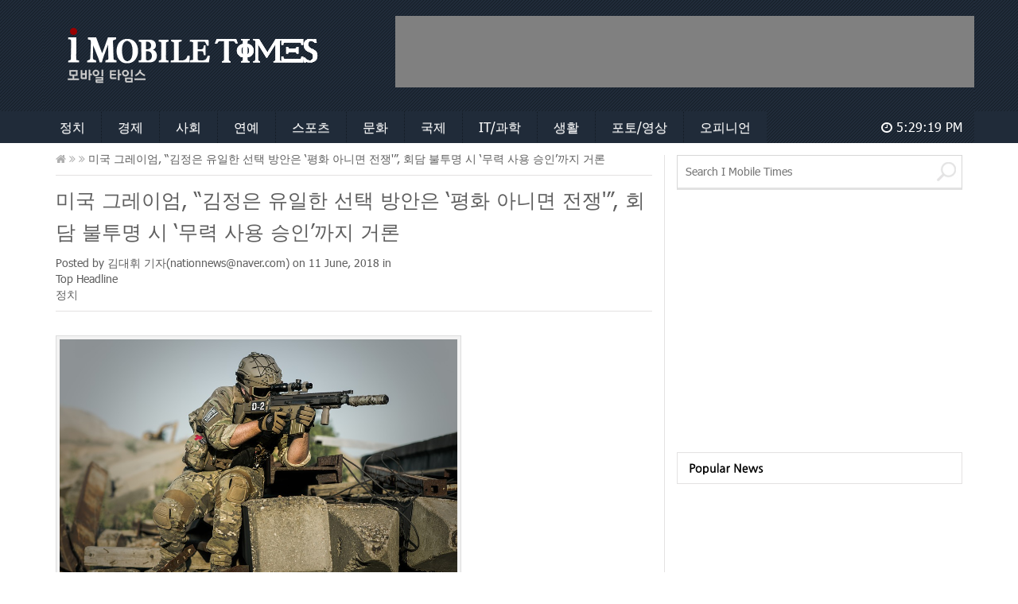

--- FILE ---
content_type: text/html; charset=UTF-8
request_url: http://www.imobiletimes.com/2018/06/11/%EB%AF%B8%EA%B5%AD-%EA%B7%B8%EB%A0%88%EC%9D%B4%EC%97%84-%EA%B9%80%EC%A0%95%EC%9D%80-%EC%9C%A0%EC%9D%BC%ED%95%9C-%EC%84%A0%ED%83%9D-%EB%B0%A9%EC%95%88%EC%9D%80-%ED%8F%89%ED%99%94-%EC%95%84/
body_size: 13888
content:
<!doctype html>
<html lang="en-US">
<head>
	<meta charset="UTF-8">
	<!--<meta name="viewport" content="width=device-width, initial-scale=1">-->
	<meta name="viewport" content="width=1170">
	<title>미국 그레이엄, &#8220;김정은 유일한 선택 방안은 &#8216;평화 아니면 전쟁&#8217;&#8221;, 회담 불투명 시 &#8216;무력 사용 승인&#8217;까지 거론 | IMobileTimes</title> 
	<meta name="google-site-verification" content="y-L2RYCSuoWixZ2-uDFXR_XzPhjvINfcMc_912Ntb-U" />
	<link rel="stylesheet" type="text/css" href="http://www.imobiletimes.com/wp-content/themes/dailynews/css/bootstrap.min.css">
	<link rel="stylesheet" type="text/css" href="http://www.imobiletimes.com/wp-content/themes/dailynews/css/bootstrap-theme.min.css">
	<link rel="stylesheet" type="text/css" href="http://www.imobiletimes.com/wp-content/themes/dailynews/css/font-awesome.min.css">
	<link rel="stylesheet" type="text/css" href="http://www.imobiletimes.com/wp-content/themes/dailynews/css/style.css?date=180423">
	<meta name="naver-site-verification" content="487f8b08fa40221b5a64e4f4c2c89fbf4c65b4d2"/>
	<link rel="shortcut icon" href="http://www.imobiletimes.com/wp-content/uploads/2018/04/favicon.jpg" >	<script type="text/javascript">
	<!--
		function init ( ){
			timeDisplay = document.createTextNode ( "" );
			document.getElementById("clock").appendChild ( timeDisplay );
		}

		function updateClock ( ){
			var currentTime = new Date ( );

			var currentHours = currentTime.getHours ( );
			var currentMinutes = currentTime.getMinutes ( );
			var currentSeconds = currentTime.getSeconds ( );

			// Pad the minutes and seconds with leading zeros, if required
			currentMinutes = ( currentMinutes < 10 ? "0" : "" ) + currentMinutes;
			currentSeconds = ( currentSeconds < 10 ? "0" : "" ) + currentSeconds;

			// Choose either "AM" or "PM" as appropriate
			var timeOfDay = ( currentHours < 12 ) ? "AM" : "PM";

			// Convert the hours component to 12-hour format if needed
			currentHours = ( currentHours > 12 ) ? currentHours - 12 : currentHours;

			// Convert an hours component of "0" to "12"
			currentHours = ( currentHours == 0 ) ? 12 : currentHours;

			// Compose the string for display
			var currentTimeString = currentHours + ":" + currentMinutes + ":" + currentSeconds + " " + timeOfDay;

			// Update the time display
			document.getElementById("clock").firstChild.nodeValue = currentTimeString;
		}
		WebFontConfig = {
		custom: {
			families: ['Nanum Gothic'],
			urls: ['https://fonts.googleapis.com/earlyaccess/nanumgothic.css']
		}
		};
		(function() {
		var wf = document.createElement('script');
		wf.src = ('https:' == document.location.protocol ? 'https' : 'http') +
		  '://ajax.googleapis.com/ajax/libs/webfont/1.4.10/webfont.js';
		wf.type = 'text/javascript';
		wf.async = 'true';
		var s = document.getElementsByTagName('script')[0];
		s.parentNode.insertBefore(wf, s);
		})(); 
	// -->
	</script> 
	<!--[if lt IE 9]>
		<script src="js/html5shiv.js"></script>
	<![endif]-->
	<link rel='dns-prefetch' href='//developers.kakao.com' />
<link rel='dns-prefetch' href='//s.w.org' />
<link rel="alternate" type="application/rss+xml" title="IMobileTimes &raquo; Feed" href="http://www.imobiletimes.com/feed/" />
<link rel="alternate" type="application/rss+xml" title="IMobileTimes &raquo; Comments Feed" href="http://www.imobiletimes.com/comments/feed/" />
<link rel="alternate" type="application/rss+xml" title="IMobileTimes &raquo; 미국 그레이엄, &#8220;김정은 유일한 선택 방안은 &#8216;평화 아니면 전쟁&#039;&#8221;, 회담 불투명 시 &#8216;무력 사용 승인&#8217;까지 거론 Comments Feed" href="http://www.imobiletimes.com/2018/06/11/%eb%af%b8%ea%b5%ad-%ea%b7%b8%eb%a0%88%ec%9d%b4%ec%97%84-%ea%b9%80%ec%a0%95%ec%9d%80-%ec%9c%a0%ec%9d%bc%ed%95%9c-%ec%84%a0%ed%83%9d-%eb%b0%a9%ec%95%88%ec%9d%80-%ed%8f%89%ed%99%94-%ec%95%84/feed/" />
		<script type="text/javascript">
			window._wpemojiSettings = {"baseUrl":"https:\/\/s.w.org\/images\/core\/emoji\/11.2.0\/72x72\/","ext":".png","svgUrl":"https:\/\/s.w.org\/images\/core\/emoji\/11.2.0\/svg\/","svgExt":".svg","source":{"concatemoji":"http:\/\/www.imobiletimes.com\/wp-includes\/js\/wp-emoji-release.min.js?ver=5.1.15"}};
			!function(e,a,t){var n,r,o,i=a.createElement("canvas"),p=i.getContext&&i.getContext("2d");function s(e,t){var a=String.fromCharCode;p.clearRect(0,0,i.width,i.height),p.fillText(a.apply(this,e),0,0);e=i.toDataURL();return p.clearRect(0,0,i.width,i.height),p.fillText(a.apply(this,t),0,0),e===i.toDataURL()}function c(e){var t=a.createElement("script");t.src=e,t.defer=t.type="text/javascript",a.getElementsByTagName("head")[0].appendChild(t)}for(o=Array("flag","emoji"),t.supports={everything:!0,everythingExceptFlag:!0},r=0;r<o.length;r++)t.supports[o[r]]=function(e){if(!p||!p.fillText)return!1;switch(p.textBaseline="top",p.font="600 32px Arial",e){case"flag":return s([55356,56826,55356,56819],[55356,56826,8203,55356,56819])?!1:!s([55356,57332,56128,56423,56128,56418,56128,56421,56128,56430,56128,56423,56128,56447],[55356,57332,8203,56128,56423,8203,56128,56418,8203,56128,56421,8203,56128,56430,8203,56128,56423,8203,56128,56447]);case"emoji":return!s([55358,56760,9792,65039],[55358,56760,8203,9792,65039])}return!1}(o[r]),t.supports.everything=t.supports.everything&&t.supports[o[r]],"flag"!==o[r]&&(t.supports.everythingExceptFlag=t.supports.everythingExceptFlag&&t.supports[o[r]]);t.supports.everythingExceptFlag=t.supports.everythingExceptFlag&&!t.supports.flag,t.DOMReady=!1,t.readyCallback=function(){t.DOMReady=!0},t.supports.everything||(n=function(){t.readyCallback()},a.addEventListener?(a.addEventListener("DOMContentLoaded",n,!1),e.addEventListener("load",n,!1)):(e.attachEvent("onload",n),a.attachEvent("onreadystatechange",function(){"complete"===a.readyState&&t.readyCallback()})),(n=t.source||{}).concatemoji?c(n.concatemoji):n.wpemoji&&n.twemoji&&(c(n.twemoji),c(n.wpemoji)))}(window,document,window._wpemojiSettings);
		</script>
		<style type="text/css">
img.wp-smiley,
img.emoji {
	display: inline !important;
	border: none !important;
	box-shadow: none !important;
	height: 1em !important;
	width: 1em !important;
	margin: 0 .07em !important;
	vertical-align: -0.1em !important;
	background: none !important;
	padding: 0 !important;
}
</style>
		<style type="text/css">
	.wp-pagenavi{float:left !important; }
	</style>
  <link rel='stylesheet' id='wp-block-library-css'  href='http://www.imobiletimes.com/wp-includes/css/dist/block-library/style.min.css?ver=5.1.15' type='text/css' media='all' />
<link rel='stylesheet' id='contact-form-7-css'  href='http://www.imobiletimes.com/wp-content/plugins/contact-form-7/includes/css/styles.css?ver=4.1' type='text/css' media='all' />
<link rel='stylesheet' id='cosmosfarm-share-buttons-css'  href='http://www.imobiletimes.com/wp-content/plugins/cosmosfarm-share-buttons/layout/default/style.css?ver=1.4' type='text/css' media='all' />
<link rel='stylesheet' id='momochatgpt_boxicons-css'  href='http://www.imobiletimes.com/wp-content/plugins/momo-acg-Pro/assets/boxicons/css/boxicons.min.css?ver=2.2.0' type='text/css' media='all' />
<link rel='stylesheet' id='momochatgpt_fe_style-css'  href='http://www.imobiletimes.com/wp-content/plugins/momo-acg-Pro/chatgpt/assets/css/momo_chatgpt_fe.css?ver=1.5.0' type='text/css' media='all' />
<link rel='stylesheet' id='wp-pagenavi-style-css'  href='https://www.imobiletimes.com/wp-content/plugins/wp-pagenavi-style/css/round_white.css?ver=1.0' type='text/css' media='all' />
<script type='text/javascript' src='http://www.imobiletimes.com/wp-includes/js/jquery/jquery.js?ver=1.12.4'></script>
<script type='text/javascript' src='http://www.imobiletimes.com/wp-includes/js/jquery/jquery-migrate.min.js?ver=1.4.1'></script>
<script type='text/javascript' src='https://developers.kakao.com/sdk/js/kakao.min.js?ver=1.4'></script>
<link rel='https://api.w.org/' href='http://www.imobiletimes.com/wp-json/' />
<link rel="EditURI" type="application/rsd+xml" title="RSD" href="http://www.imobiletimes.com/xmlrpc.php?rsd" />
<link rel="wlwmanifest" type="application/wlwmanifest+xml" href="http://www.imobiletimes.com/wp-includes/wlwmanifest.xml" /> 
<link rel='prev' title='바른미래당, “(이재명)거짓 해명으로 당선돼도 공직선거법상 허위사실 유포에 따라 직을 유지할 수 없다”' href='http://www.imobiletimes.com/2018/06/11/%eb%b0%94%eb%a5%b8%eb%af%b8%eb%9e%98%eb%8b%b9-%ec%9d%b4%ec%9e%ac%eb%aa%85%ea%b1%b0%ec%a7%93-%ed%95%b4%eb%aa%85%ec%9c%bc%eb%a1%9c-%eb%8b%b9%ec%84%a0%eb%8f%bc%eb%8f%84-%ea%b3%b5%ec%a7%81/' />
<link rel='next' title='미국 펜스 부통령, &#8220;트럼프 대통령은 김정은 진짜 의도 1분이면 파악 가능&#8221;, &#8220;웜비어 가족을 기억하며 회담에 임할 것&#8221;' href='http://www.imobiletimes.com/2018/06/11/%eb%af%b8%ea%b5%ad-%ed%8e%9c%ec%8a%a4-%eb%b6%80%ed%86%b5%eb%a0%b9-%ed%8a%b8%eb%9f%bc%ed%94%84-%eb%8c%80%ed%86%b5%eb%a0%b9%ec%9d%80-%ea%b9%80%ec%a0%95%ec%9d%80-%ec%a7%84%ec%a7%9c-%ec%9d%98%eb%8f%84/' />
<meta name="generator" content="WordPress 5.1.15" />
<link rel="canonical" href="http://www.imobiletimes.com/2018/06/11/%eb%af%b8%ea%b5%ad-%ea%b7%b8%eb%a0%88%ec%9d%b4%ec%97%84-%ea%b9%80%ec%a0%95%ec%9d%80-%ec%9c%a0%ec%9d%bc%ed%95%9c-%ec%84%a0%ed%83%9d-%eb%b0%a9%ec%95%88%ec%9d%80-%ed%8f%89%ed%99%94-%ec%95%84/" />
<link rel='shortlink' href='http://www.imobiletimes.com/?p=12659' />
<link rel="alternate" type="application/json+oembed" href="http://www.imobiletimes.com/wp-json/oembed/1.0/embed?url=http%3A%2F%2Fwww.imobiletimes.com%2F2018%2F06%2F11%2F%25eb%25af%25b8%25ea%25b5%25ad-%25ea%25b7%25b8%25eb%25a0%2588%25ec%259d%25b4%25ec%2597%2584-%25ea%25b9%2580%25ec%25a0%2595%25ec%259d%2580-%25ec%259c%25a0%25ec%259d%25bc%25ed%2595%259c-%25ec%2584%25a0%25ed%2583%259d-%25eb%25b0%25a9%25ec%2595%2588%25ec%259d%2580-%25ed%258f%2589%25ed%2599%2594-%25ec%2595%2584%2F" />
<link rel="alternate" type="text/xml+oembed" href="http://www.imobiletimes.com/wp-json/oembed/1.0/embed?url=http%3A%2F%2Fwww.imobiletimes.com%2F2018%2F06%2F11%2F%25eb%25af%25b8%25ea%25b5%25ad-%25ea%25b7%25b8%25eb%25a0%2588%25ec%259d%25b4%25ec%2597%2584-%25ea%25b9%2580%25ec%25a0%2595%25ec%259d%2580-%25ec%259c%25a0%25ec%259d%25bc%25ed%2595%259c-%25ec%2584%25a0%25ed%2583%259d-%25eb%25b0%25a9%25ec%2595%2588%25ec%259d%2580-%25ed%258f%2589%25ed%2599%2594-%25ec%2595%2584%2F&#038;format=xml" />
	<style type="text/css">
	 .wp-pagenavi
	{
		font-size:16px !important;
	}
	</style>
			<style type="text/css">.recentcomments a{display:inline !important;padding:0 !important;margin:0 !important;}</style>
		<script>Kakao.init('5c9172777effe42e9322c6ab500b959f')</script>
<script type="text/javascript">/* <![CDATA[ */var gnupress = {bbs_url:"http://www.imobiletimes.com/2018/06/11/%eb%af%b8%ea%b5%ad-%ea%b7%b8%eb%a0%88%ec%9d%b4%ec%97%84-%ea%b9%80%ec%a0%95%ec%9d%80-%ec%9c%a0%ec%9d%bc%ed%95%9c-%ec%84%a0%ed%83%9d-%eb%b0%a9%ec%95%88%ec%9d%80-%ed%8f%89%ed%99%94-%ec%95%84/",is_member:"",is_admin:"",is_mobile:"",bo_table:"",new_url:"http://www.imobiletimes.com/g5member/",ajax_url:"http://www.imobiletimes.com/wp-admin/admin-ajax.php"};/* ]]> */</script>
	<script src="/imtjs/cufon-yui.js"></script>    
	<script src="/imtjs/NanumGothic_600.font.js"></script>   
	<script type='text/javascript' charset='utf-8'>
	Cufon.replace('.imt_cufon', { 
	 hover: true,
	 fontFamily: 'NanumGothic'
	});
	</script>
	<!--[if gte IE 9]>
	<script type="text/javascript">
	Cufon.set('engine', 'canvas');
	</script>
	<![endif]-->

	<!--[if lt IE 9]>
	<script src="//html5shiv.googlecode.com/svn/trunk/html5.js"></script>
	<![endif]-->
	<!--dable start--><meta property="og:description" content="10일(현지시간), 12일 열리는 미북 정상회담에 두고 미 공화당 중진인 린지 그레이엄 상원의원은 ‘ABC’ 방송의 ‘This Week’ 프로그램과 가진 인터뷰에서 미국은 북한에 대해 평화 아니면 전쟁이란 두 가지 선택 방안만이 남아 있다고 경고했다. 이날 그레이엄 상..."><meta property="dable:item_id" content="12659"><meta property="dable:author" content="김대휘"><meta property="article:section" content="뉴스"><meta property="article:published_time" content="2018-06-11 13:00:21"><!--dable end--><meta name="twitter:card" content="summary" /><meta name="twitter:title" content="미국 그레이엄, &#8220;김정은 유일한 선택 방안은 &#8216;평화 아니면 전쟁&#039;&#8221;, 회담 불투명 시 &#8216;무력 사용 승인&#8217;까지 거론" /><meta name="twitter:description" content="10일(현지시간), 12일 열리는 미북 정상회담에 두고 미 공화당 중진인 린지 그레이엄 상원의원은 ‘ABC’ 방송의 ‘This Week’ 프로그램과 가진 인터뷰에서 미국은 북한에 대해 평화 아니면 전쟁이란 두 가지 선택 방안만이 남아 있다고 경고했다. 이날 그레이엄 상..." /><meta property="og:title" content="미국 그레이엄, &#8220;김정은 유일한 선택 방안은 &#8216;평화 아니면 전쟁&#039;&#8221;, 회담 불투명 시 &#8216;무력 사용 승인&#8217;까지 거론" /><meta property="og:url" content="https://www.imobiletimes.com/?p=12659" /><meta property="article:section" content="Top Headline" /><meta property="article:section" content="정치" /><meta property="og:type" content="article" /><meta property="og:image" content="https://www.imobiletimes.com/wp-content/uploads/2018/06/war-1447023_960_720-300x200.jpg?w=300&h=200&l=1&t=90"/><meta property="og:image:width" content="300" /><meta property="og:image:height" content="200" /><meta name="twitter:image:src" content="https://www.imobiletimes.com/wp-content/uploads/2018/06/war-1447023_960_720-300x200.jpg?w=300&h=200&l=1&t=90" /><meta name="twitter:image:width" content="300" /><meta name="twitter:image:height" content="200" />	<script async src="//pagead2.googlesyndication.com/pagead/js/adsbygoogle.js"></script>
	<script>
	  (adsbygoogle = window.adsbygoogle || []).push({
		google_ad_client: "ca-pub-2650736027782704",
		enable_page_level_ads: true
	  });
	</script>
		<!-- Dable 스크립트 시작 -->
	<script>
	(function(d,a,b,l,e,_) {
	d[b]=d[b]||function(){(d[b].q=d[b].q||[]).push(arguments)};e=a.createElement(l);
	e.async=1;e.charset='utf-8';e.src='//static.dable.io/dist/plugin.min.js';
	_=a.getElementsByTagName(l)[0];_.parentNode.insertBefore(e,_);
	})(window,document,'dable','script');
	dable('setService', 'imobiletimes.com');
	dable('sendLog');
	</script>
	<!-- Dable 스크립트 종료 -->
		<style>
		#ccr-article div.wp-caption {
			max-width: 510px;
			height: auto;
		}
		#ccr-article div.wp-caption img {
			max-width: 500px;
			height: auto;
		}
		.wp-block-image figcaption {
			clear:both !important;
		}
	</style>
		<style>
		.wp-block-image figcaption {
			clear:both !important;
		}
	</style>
	<!-- Google tag (gtag.js) -->
	<script async src="https://www.googletagmanager.com/gtag/js?id=G-G57YZ9R9J3"></script>
	<script>
	window.dataLayer = window.dataLayer || [];
	function gtag(){dataLayer.push(arguments);}
	gtag('js', new Date());

	gtag('config', 'G-G57YZ9R9J3');
	</script>
</head>
<body class="post-template-default single single-post postid-12659 single-format-standard" onLoad="updateClock(); setInterval('updateClock()', 1000 )">
	<div id="fb-root"></div>
	<script>(function(d, s, id) {
		var js, fjs = d.getElementsByTagName(s)[0];
		if (d.getElementById(id)) return;
		js = d.createElement(s); js.id = id;
		js.src = "//connect.facebook.net/en_GB/all.js#xfbml=1";
		fjs.parentNode.insertBefore(js, fjs);
	}(document, 'script', 'facebook-jssdk'));</script>
	<header id="ccr-header"> 
		<section id="ccr-site-title">
			<div class="container">
				<div class="site-logo col-sm-4" style="width:350px;float:left;">
				<a href="https://www.imobiletimes.com" class="navbar-brand">
				  <img src="https://www.imobiletimes.com/wp-content/uploads/2015/02/imobilelogo_fff.png" alt="Side Logo">
				</a>
				</div> <!-- / .navbar-header -->
									<div class="add-space col-sm-8" style="width: 728px;margin: 0px;padding: 0px;">
						 
							<div style="width:728px;height:90px;background-color:gray;"><script async src="//pagead2.googlesyndication.com/pagead/js/adsbygoogle.js"></script> <!-- 헤더 광고 --> <ins class="adsbygoogle" style="display:inline-block;width:728px;height:90px" data-ad-client="ca-pub-2650736027782704" data-ad-slot="6942634728"></ins><script>(adsbygoogle = window.adsbygoogle || []).push({});</script></div>											</div> <!-- / .adspace -->
							</div>	<!-- /.container -->
		</section> <!-- / #ccr-site-title -->
		<section id="ccr-nav-main">
			<nav class="main-menu">
				<div class="container">
					<div class="navbar-header">
						<button type="button" class="navbar-toggle" data-toggle="collapse" data-target=".ccr-nav-main">
							<i class="fa fa-bars"></i>
						</button> <!-- /.navbar-toggle -->
					</div> <!-- / .navbar-header -->
					<nav class="collapse navbar-collapse ccr-nav-main" role="navigation">
						<ul id="menu-main-menu" class="nav navbar-nav"><li id="menu-item-93" class="menu-item menu-item-type-taxonomy menu-item-object-category current-post-ancestor current-menu-parent current-post-parent menu-item-93"><a href="http://www.imobiletimes.com/category/%ec%a0%95%ec%b9%98%c2%b7%ec%82%ac%ed%9a%8c/">정치</a></li>
<li id="menu-item-10926" class="menu-item menu-item-type-taxonomy menu-item-object-category menu-item-10926"><a href="http://www.imobiletimes.com/category/%ea%b2%bd%ec%a0%9c%c2%b7%ea%b8%88%ec%9c%b5/">경제</a></li>
<li id="menu-item-10927" class="menu-item menu-item-type-taxonomy menu-item-object-category menu-item-10927"><a href="http://www.imobiletimes.com/category/%ec%82%ac%ed%9a%8c/">사회</a></li>
<li id="menu-item-89" class="menu-item menu-item-type-taxonomy menu-item-object-category menu-item-89"><a href="http://www.imobiletimes.com/category/%eb%ac%b8%ed%99%94%c2%b7%ec%97%b0%ec%98%88/">연예</a></li>
<li id="menu-item-91" class="menu-item menu-item-type-taxonomy menu-item-object-category menu-item-91"><a href="http://www.imobiletimes.com/category/%ec%8a%a4%ed%8f%ac%ec%b8%a0/">스포츠</a></li>
<li id="menu-item-10928" class="menu-item menu-item-type-taxonomy menu-item-object-category menu-item-10928"><a href="http://www.imobiletimes.com/category/%eb%ac%b8%ed%99%94/">문화</a></li>
<li id="menu-item-90" class="menu-item menu-item-type-taxonomy menu-item-object-category menu-item-90"><a href="http://www.imobiletimes.com/category/%ea%b5%ad%ec%a0%9c/">국제</a></li>
<li id="menu-item-10929" class="menu-item menu-item-type-taxonomy menu-item-object-category menu-item-10929"><a href="http://www.imobiletimes.com/category/it%ea%b3%bc%ed%95%99/">IT/과학</a></li>
<li id="menu-item-10932" class="menu-item menu-item-type-taxonomy menu-item-object-category menu-item-10932"><a href="http://www.imobiletimes.com/category/%ec%83%9d%ed%99%9c/">생활</a></li>
<li id="menu-item-10930" class="menu-item menu-item-type-taxonomy menu-item-object-category menu-item-10930"><a href="http://www.imobiletimes.com/category/%ed%8f%ac%ed%86%a0%ec%98%81%ec%83%81/">포토/영상</a></li>
<li id="menu-item-10931" class="menu-item menu-item-type-taxonomy menu-item-object-category menu-item-10931"><a href="http://www.imobiletimes.com/category/%ec%98%a4%ed%94%bc%eb%8b%88%ec%96%b8/">오피니언</a></li>
</ul>					</nav><!-- /  .collapse .navbar-collapse  -->
					<div id="currentTime" class="pull-right current-time">
						<i class="fa fa-clock-o"></i> 
						<span id="clock">&nbsp;</span>
					</div><!-- / #currentTime -->
				</div>	<!-- /.container -->
			</nav> <!-- /.main-menu -->
		</section> <!-- / #ccr-nav-main -->
	</header> <!-- /#ccr-header -->


<section id="ccr-main-section">
	<div class="container">


		<section id="ccr-left-section" class="col-md-8">

		
			<div class="current-page">
				<a href="/">
					<i class="fa fa-home"></i> 
					<i class="fa fa-angle-double-right"></i></a> 
					<a href="#"> <i class="fa fa-angle-double-right">						
					</i><span></span></a> 미국 그레이엄, &#8220;김정은 유일한 선택 방안은 &#8216;평화 아니면 전쟁'&#8221;, 회담 불투명 시 &#8216;무력 사용 승인&#8217;까지 거론			</div> <!-- / .current-page -->

			<article id="ccr-article" itemprop="articleBody">
				<h1><a href="http://www.imobiletimes.com/2018/06/11/%eb%af%b8%ea%b5%ad-%ea%b7%b8%eb%a0%88%ec%9d%b4%ec%97%84-%ea%b9%80%ec%a0%95%ec%9d%80-%ec%9c%a0%ec%9d%bc%ed%95%9c-%ec%84%a0%ed%83%9d-%eb%b0%a9%ec%95%88%ec%9d%80-%ed%8f%89%ed%99%94-%ec%95%84/" >미국 그레이엄, &#8220;김정은 유일한 선택 방안은 &#8216;평화 아니면 전쟁'&#8221;, 회담 불투명 시 &#8216;무력 사용 승인&#8217;까지 거론</a></h1>

				<div class="article-like-comment-date">	
					Posted by <a href="http://www.imobiletimes.com/author/mypqpq0000/" title="Posts by 김대휘" rel="author">김대휘</a> 기자(<a href="/cdn-cgi/l/email-protection" class="__cf_email__" data-cfemail="4c222d3825232222293b3f0c222d3a293e622f2321">[email&#160;protected]</a>) on <time datetime="2014-02-17">11 June, 2018</time> in <a href="#category"><ul class="post-categories">
	<li><a href="http://www.imobiletimes.com/category/top-headline/" rel="category tag">Top Headline</a></li>
	<li><a href="http://www.imobiletimes.com/category/%ec%a0%95%ec%b9%98%c2%b7%ec%82%ac%ed%9a%8c/" rel="category tag">정치</a></li></ul></a><!--
					<a class="comments" href="#"><i class="fa fa-comments-o"></i>0 Comments</a>-->
										
				</div> <!-- /.article-like-comment-date -->

				<div class="single_thumb"></div>
				<div id="attachment_12660" style="width: 970px" class="wp-caption alignnone"><a href="http://www.imobiletimes.com/wp-content/uploads/2018/06/war-1447023_960_720.jpg"><img aria-describedby="caption-attachment-12660" class="size-full wp-image-12660" src="http://www.imobiletimes.com/wp-content/uploads/2018/06/war-1447023_960_720.jpg" alt="pixabay" width="960" height="640" srcset="https://www.imobiletimes.com/wp-content/uploads/2018/06/war-1447023_960_720.jpg 960w, https://www.imobiletimes.com/wp-content/uploads/2018/06/war-1447023_960_720-300x200.jpg 300w" sizes="(max-width: 960px) 100vw, 960px" /></a><p id="caption-attachment-12660" class="wp-caption-text">pixabay</p></div>
<p>10일(현지시간), 12일 열리는 미북 정상회담에 두고 미 공화당 중진인 린지 그레이엄 상원의원은 ‘ABC’ 방송의 ‘This Week’ 프로그램과 가진 인터뷰에서 &#8220;미국은 북한에 대해 평화 아니면 전쟁이란 두 가지 선택 방안만이 남아 있다&#8221;고 경고했다.</p>
<p>이날 그레이엄 상원의원은 미북 정상회담에서 3가지 결과를 예측할 수 있다면서 이같이 말했다.</p>
<p>그레이엄 상원의원은 &#8220;미국과 북한이 서로 승리하는(win-win) 평화, 북한 정권을 완전히 파괴하고 무력으로 (대량살상무기) 프로그램을 중단시키는 것, 또는 미국이 과거처럼 굴복하는 것을 궁극적으로 예상할 수 있다&#8221;고 설명했다.</p>
<p>그레이엄 의원은 &#8220;그러나 트럼프 대통령이 굴복하지는 않을 것&#8221;이라며, &#8220;결국 유일한 선택 방안은 &#8216;평화 아니면 전쟁'&#8221;이라고 말했다.</p>
<p>또 그레이엄 의원은 &#8220;민주당 상원의원 여러 명이 최근 트럼프 대통령에게 서한을 보내 북한 정권이 핵무기와 미사일을 검증할 수 있게 폐기하지 않으면 대북 제재를 해제해서는 안 된다고 촉구한 것을 자신도 지지한다&#8221;고 밝혔다.</p>
<p>그는 &#8220;하지만 필요할 경우 민주당 의원들은 무력 사용 승인을 통해 트럼프 대통령의 대북 협상 노력을 지원할 필요가 있다&#8221;고도 말했다.</p>
<p>그러면서 그레이엄 의원은 &#8220;무력 승인을 포함하는 의회의 초당적 지지 서한이 훨씬 더 신뢰를 가질 것&#8221;이라며 &#8220;외교가 실패할 경우 민주당과 공화당은 이런 무력 방안을 테이블 위에 올릴 필요가 있다&#8221;고 거듭 강조했다.</p>
<p>이어 &#8220;그렇게 하지 않으면 우리는 절대로 좋은 합의를 하지 못할 것&#8221;이라고 말했다.</p>
<p>지난달 트럼프 대통령을 만난 그레이엄 의원은 이후 ‘폭스뉴스 선데이’와의 인터뷰에서 &#8220;북한 정권이 지난 30년 동안 해왔던 시간 끌기 방식은 트럼프 대통령의 임기가 끝나는 2020년 전에 끝날 것&#8221;이라고 경고한 바 있다.</p>
<p>미 공군 대령 출신인 그레이엄 의원은 최근에도 트럼프 대통령과 만나 북한 문제 해법에 대해 대화를 나누는 등 소통을 유지하는 소수 의원 중 한 명이다.</p>
<div class="cosmosfarm-share-buttons cosmosfarm-share-buttons-default cosmosfarm-align-left">
	<span class="cosmosfarm-share-button-title"><img src="http://www.imobiletimes.com/wp-content/plugins/cosmosfarm-share-buttons/layout/default/images/icon-share.png" alt="Share" title="Share"></span>
		<button class="cosmosfarm-share-button cosmosfarm-naver" onclick="return cosmosfarm_share('naver', 'https://www.imobiletimes.com/?p=12659', '미국 그레이엄, &quot;김정은 유일한 선택 방안은 \'평화 아니면 전쟁\'&quot;, 회담 불투명 시 \'무력 사용 승인\'까지 거론');"><img src="http://www.imobiletimes.com/wp-content/plugins/cosmosfarm-share-buttons/layout/default/images/icon-naver.png" alt="Naver" title="Naver"></button>
		<button class="cosmosfarm-share-button cosmosfarm-facebook" onclick="return cosmosfarm_share('facebook', 'https://www.imobiletimes.com/?p=12659', '미국 그레이엄, &quot;김정은 유일한 선택 방안은 \'평화 아니면 전쟁\'&quot;, 회담 불투명 시 \'무력 사용 승인\'까지 거론');"><img src="http://www.imobiletimes.com/wp-content/plugins/cosmosfarm-share-buttons/layout/default/images/icon-facebook.png" alt="Facebook" title="Facebook"></button>
		<button class="cosmosfarm-share-button cosmosfarm-twitter" onclick="return cosmosfarm_share('twitter', 'https://www.imobiletimes.com/?p=12659', '미국 그레이엄, &quot;김정은 유일한 선택 방안은 \'평화 아니면 전쟁\'&quot;, 회담 불투명 시 \'무력 사용 승인\'까지 거론');"><img src="http://www.imobiletimes.com/wp-content/plugins/cosmosfarm-share-buttons/layout/default/images/icon-twitter.png" alt="Twitter" title="Twitter"></button>
		<button class="cosmosfarm-share-button cosmosfarm-band" onclick="return cosmosfarm_share('band', 'https://www.imobiletimes.com/?p=12659', '미국 그레이엄, &quot;김정은 유일한 선택 방안은 \'평화 아니면 전쟁\'&quot;, 회담 불투명 시 \'무력 사용 승인\'까지 거론');"><img src="http://www.imobiletimes.com/wp-content/plugins/cosmosfarm-share-buttons/layout/default/images/icon-band.png" alt="Band" title="Band"></button>
		<button class="cosmosfarm-share-button cosmosfarm-kakaostory" onclick="return cosmosfarm_share('kakaostory', 'https://www.imobiletimes.com/?p=12659', '미국 그레이엄, &quot;김정은 유일한 선택 방안은 \'평화 아니면 전쟁\'&quot;, 회담 불투명 시 \'무력 사용 승인\'까지 거론');"><img src="http://www.imobiletimes.com/wp-content/plugins/cosmosfarm-share-buttons/layout/default/images/icon-kakaostory.png" alt="KakaoStory" title="KakaoStory"></button>
		<button class="cosmosfarm-share-button cosmosfarm-kakaotalk" onclick="return cosmosfarm_share('kakaotalk', 'https://www.imobiletimes.com/?p=12659', '미국 그레이엄, &quot;김정은 유일한 선택 방안은 \'평화 아니면 전쟁\'&quot;, 회담 불투명 시 \'무력 사용 승인\'까지 거론');"><img src="http://www.imobiletimes.com/wp-content/plugins/cosmosfarm-share-buttons/layout/default/images/icon-kakaotalk.png" alt="KakaoTalk" title="KakaoTalk"></button>
		<button class="cosmosfarm-share-button cosmosfarm-google" onclick="return cosmosfarm_share('google', 'https://www.imobiletimes.com/?p=12659', '미국 그레이엄, &quot;김정은 유일한 선택 방안은 \'평화 아니면 전쟁\'&quot;, 회담 불투명 시 \'무력 사용 승인\'까지 거론');"><img src="http://www.imobiletimes.com/wp-content/plugins/cosmosfarm-share-buttons/layout/default/images/icon-google.png" alt="Google+" title="Google+"></button>
		<button class="cosmosfarm-share-button cosmosfarm-line" onclick="return cosmosfarm_share('line', 'https://www.imobiletimes.com/?p=12659', '미국 그레이엄, &quot;김정은 유일한 선택 방안은 \'평화 아니면 전쟁\'&quot;, 회담 불투명 시 \'무력 사용 승인\'까지 거론');"><img src="http://www.imobiletimes.com/wp-content/plugins/cosmosfarm-share-buttons/layout/default/images/icon-line.png" alt="Line" title="Line"></button>
	</div>
				<div class="article-tags">
					Tags: <a href="http://www.imobiletimes.com/tag/%ea%b7%b8%eb%9e%98%ec%9d%b4%ec%97%84%ec%a0%84%ec%9f%81%ec%95%84%eb%8b%88%eb%a9%b4%ed%8f%89%ed%99%94/" rel="tag">그래이엄전쟁아니면평화</a>, <a href="http://www.imobiletimes.com/tag/%ea%b7%b8%eb%9e%98%ec%9d%b4%ec%97%84%ed%8f%89%ed%99%94%ec%95%84%eb%8b%88%eb%a9%b4%ec%a0%84%ec%9f%81/" rel="tag">그래이엄평화아니면전쟁</a>, <a href="http://www.imobiletimes.com/tag/%ea%b7%b8%eb%a0%88%ec%9d%b4%ec%97%84%ec%a0%84%ec%9f%81%ec%95%84%eb%8b%88%eb%a9%b4%ed%8f%89%ed%99%94/" rel="tag">그레이엄전쟁아니면평화</a>, <a href="http://www.imobiletimes.com/tag/%ea%b7%b8%eb%a0%88%ec%9d%b4%ec%97%84%ed%8f%89%ed%99%94%ec%95%84%eb%8b%88%eb%a9%b4%ec%a0%84%ec%9f%81/" rel="tag">그레이엄평화아니면전쟁</a>, <a href="http://www.imobiletimes.com/tag/%eb%af%b8%ea%b5%ad%eb%ac%b4%eb%a0%a5%ec%82%ac%ec%9a%a9%ec%8a%b9%ec%9d%b8/" rel="tag">미국무력사용승인</a>, <a href="http://www.imobiletimes.com/tag/%eb%af%b8%ea%b5%ad%ed%8f%89%ed%99%94%ec%95%84%eb%8b%88%eb%a9%b4%ec%a0%84%ec%9f%81/" rel="tag">미국평화아니면전쟁</a>				</div>

			</article> <!-- /#ccr-single-post -->
 

			<section id="ccr-commnet">   
			</section> <!-- /#ccr-commnet -->

			<div class="clear"></div>

			<div>
				<!-- Dable 하A_그리드6_EMPTY 위젯 시작/ 문의 support@dable.io -->
				<div id="dablewidget_RoOd4N7m" data-widget_id="RoOd4N7m">
				<script data-cfasync="false" src="/cdn-cgi/scripts/5c5dd728/cloudflare-static/email-decode.min.js"></script><script>
				(function(d,a){d[a]=d[a]||function(){(d[a].q=d[a].q||[]).push(arguments)};}(window,'dable'));
				dable('renderWidget', 'dablewidget_RoOd4N7m');
				</script>
				</div>
				<!-- Dable 하A_그리드6_EMPTY 위젯 종료/ 문의 support@dable.io -->
			</div>

				
		<div class="clear"></div>
		<hr>
		<div><span class=imt_cufon>아이모바일 관련 뉴스</span>



		<style type='text/css'>
			#gallery-1 {
				margin: auto;
			}
			#gallery-1 .gallery-item {
				float: left;
				margin-top: 10px;
				text-align: center;
				width: 25%;
			}
			#gallery-1 img {
				border: 2px solid #cfcfcf;
			}
			#gallery-1 .gallery-caption {
				margin-left: 0;
			}
			/* see gallery_shortcode() in wp-includes/media.php */
		</style>
		<div id='gallery-1' class='gallery related-gallery related-galleryid-12659 gallery-columns-4 gallery-size-thumbnail'><dl class='gallery-item'>
			<dt class='gallery-icon portrait'>
				<a href='http://www.imobiletimes.com/2023/10/04/%ec%9c%a0%ec%9d%b8%ec%b4%8c-%ed%9b%84%ec%bf%a0%ec%8b%9c%eb%a7%88-%eb%b0%a9%eb%a5%98-%eb%b0%9c%ec%96%b8-%ea%b9%80%ec%9c%a4%ec%95%84%ec%97%90-%ea%b3%b5%ea%b0%9c%ec%a0%81-%ed%91%9c%ed%98%84-%ec%8b%a0/' title='유인촌, 후쿠시마 방류 발언 김윤아에 &quot;공개적 표현 신중해야&quot;'><img width="150" height="150" src="https://www.imobiletimes.com/wp-content/uploads/2023/10/김윤아-150x150.jpg" class="attachment-thumbnail size-thumbnail" alt="" aria-describedby="gallery-1-18039" /></a>
			</dt>
				<dd class='wp-caption-text gallery-caption' style='width: 150px;text-align: center;margin: 0 auto;font-weight: bold;color: black;' id='gallery-1-18039'>
				유인촌, 후쿠시마 방류 발언 김윤아에 &#8220;공개적 표현 신중해야&#8221;
				</dd></dl><dl class='gallery-item'>
			<dt class='gallery-icon portrait'>
				<a href='http://www.imobiletimes.com/2023/09/22/%ec%82%b4%eb%8b%a4%ea%b0%80-%eb%8a%90%eb%82%80-%ec%a0%90-28-%ec%a0%95%ec%b9%98-%ec%9d%b4%ec%95%bc%ea%b8%b0%eb%8a%94-%ec%9b%ac%eb%a7%8c%ed%95%98%eb%a9%b4-%ed%95%98%ec%a7%80-%eb%a7%90%ec%9e%90/' title='살다가 느낀 점 28) 정치 이야기는 웬만하면 하지 말자'><img width="150" height="150" src="https://www.imobiletimes.com/wp-content/uploads/2023/09/left-5663526_1280-150x150.jpg" class="attachment-thumbnail size-thumbnail" alt="" aria-describedby="gallery-1-17985" /></a>
			</dt>
				<dd class='wp-caption-text gallery-caption' style='width: 150px;text-align: center;margin: 0 auto;font-weight: bold;color: black;' id='gallery-1-17985'>
				살다가 느낀 점 28) 정치 이야기는 웬만하면 하지 말자
				</dd></dl><dl class='gallery-item'>
			<dt class='gallery-icon portrait'>
				<a href='http://www.imobiletimes.com/2023/08/28/%ec%a0%84%ec%97%ac%ec%98%a5-%ec%9e%90%ec%9a%b0%eb%a6%bc-%ea%b9%80%ec%9c%a4%ec%95%84%ec%97%90-%ec%a0%9c2%ec%9d%98-%ec%b2%ad%ec%82%b0%ea%b7%9c%eb%a6%ac%eb%83%90/' title='전여옥, 자우림 김윤아에 &quot;제2의 청산규리냐?&quot;'><img width="150" height="150" src="https://www.imobiletimes.com/wp-content/uploads/2023/08/전여옥-150x150.jpg" class="attachment-thumbnail size-thumbnail" alt="" aria-describedby="gallery-1-17760" /></a>
			</dt>
				<dd class='wp-caption-text gallery-caption' style='width: 150px;text-align: center;margin: 0 auto;font-weight: bold;color: black;' id='gallery-1-17760'>
				전여옥, 자우림 김윤아에 &#8220;제2의 청산규리냐?&#8221;
				</dd></dl><dl class='gallery-item'>
			<dt class='gallery-icon landscape'>
				<a href='http://www.imobiletimes.com/2023/08/22/%eb%af%bc%ec%a3%bc%ed%99%94%ec%9a%b4%eb%8f%99%ea%b8%b0%eb%85%90%ec%82%ac%ec%97%85%ed%9a%8c-%ec%9d%b4%ec%9e%ac%ec%98%a4-%ec%9d%b4%ec%82%ac%ec%9e%a5-%eb%b2%95%ec%a0%95%c2%b7%ec%a3%bc%ec%9a%94-%eb%af%bc/' title='민주화운동기념사업회 이재오 이사장, 법정·주요 민주화운동 단체 방문'><img width="150" height="150" src="https://www.imobiletimes.com/wp-content/uploads/2023/08/1039978691_20230822135131_5879017834-150x150.jpg" class="attachment-thumbnail size-thumbnail" alt="" aria-describedby="gallery-1-17700" /></a>
			</dt>
				<dd class='wp-caption-text gallery-caption' style='width: 150px;text-align: center;margin: 0 auto;font-weight: bold;color: black;' id='gallery-1-17700'>
				민주화운동기념사업회 이재오 이사장, 법정·주요 민주화운동 단체 방문
				</dd></dl><br style="clear: both" />
		</div>


</div>

		</section><!-- /.col-md-8 / #ccr-left-section -->



		<aside id="ccr-right-section" class="col-md-4 ccr-home">


	<section class="siderbar-widget">			<div class="textwidget"><div style="width:100%;border:1px solid #D7D7D7;border-bottom:3px solid #E2E2E2;position:relative;" class="widgetschbox"><form role="search" method="get" id="searchform" class="searchform" action="http://www.imobiletimes.com/">
 <input type="text" name="s" placeholder="Search I Mobile Times" style="border:0px;PADDING: 10px;width:100%">
  <a href="#" onclick="jQuery('#searchform').submit()" style="position:absolute;right: 5px;top: 5px;"><img src="http://www.imobiletimes.com/wp-content/uploads/2015/02/imt_search_btn.png"></a></form>
</div></div>
		</section><section class="siderbar-widget"><div class="textwidget widget-text"><center><script async src="//pagead2.googlesyndication.com/pagead/js/adsbygoogle.js"></script><!-- 사이드 - 1 --><ins class="adsbygoogle" style="display:inline-block;width:336px;height:280px" data-ad-client="ca-pub-2650736027782704" data-ad-slot="6585565590"></ins><script>(adsbygoogle = window.adsbygoogle || []).push({});</script></center></div></section><section class="siderbar-widget">			<div class="textwidget"><!-- Dable 우_콘텐츠맵_EMPTY 위젯 시작/ 문의 support@dable.io -->
<div id="dablewidget_YljaP07O" data-widget_id="YljaP07O">
<script>
(function(d,a){d[a]=d[a]||function(){(d[a].q=d[a].q||[]).push(arguments)};}(window,'dable'));
dable('renderWidget', 'dablewidget_YljaP07O');
</script>
</div>
<!-- Dable 우_콘텐츠맵_EMPTY 위젯 종료/ 문의 support@dable.io --></div>
		</section><section class="siderbar-widget">
<section id="sidebar-popular-post">
        <div class="ccr-gallery-ttile"><p><strong class="imt_cufon">Popular News</strong></p></div>
<ul>
        </ul>
</section>
            </section><section class="siderbar-widget"><div class="textwidget widget-text"><center><script async src="//pagead2.googlesyndication.com/pagead/js/adsbygoogle.js"></script><!-- 사이드 - 2 --><ins class="adsbygoogle" style="display:inline-block;width:336px;height:280px" data-ad-client="ca-pub-2650736027782704" data-ad-slot="9957656785"></ins><script>(adsbygoogle = window.adsbygoogle || []).push({});</script></center></div></section><section class="siderbar-widget">        <section id="sidebar-older-post">
                <div class="ccr-gallery-ttile"><p><strong class="imt_cufon">Recent Posts</strong></p></div>            <ul>
            
                    <li>
                        <img width="65" height="65" src="https://www.imobiletimes.com/wp-content/uploads/2024/01/이선민-150x150.jpg" class="attachment-65x65 size-65x65 wp-post-image" alt="" />
                        <h4><a href="http://www.imobiletimes.com/2024/01/09/%ea%b0%9c%ea%b7%b8%eb%a7%a8-%ec%9d%b4%ec%84%a0%eb%af%bc%ea%b3%bc-%ed%95%a8%ea%bb%98%ed%95%98%eb%8a%94-%ec%82%bc%ec%bc%9c%eb%9d%bc-%eb%93%9c%eb%9e%98%ea%b3%a4-%ec%82%ac%ec%a0%84/">개그맨 이선민과 함께하는 ‘삼켜라! 드래곤!’ 사전 예약 100만명 돌파</a></h4>

                        <div class="date-like-comment">

                        <span class="date">
                            <time datetime="2014-02-17">09 January, 2024</time>
                        </span> 
                        </div>
                    </li>

                
                    <li>
                        <img width="65" height="65" src="https://www.imobiletimes.com/wp-content/uploads/2024/01/2112904558_20240109083005_4400341722-150x150.jpg" class="attachment-65x65 size-65x65 wp-post-image" alt="" />
                        <h4><a href="http://www.imobiletimes.com/2024/01/09/%ed%88%ac%ec%8d%b8%ed%94%8c%eb%a0%88%ec%9d%b4%ec%8a%a4-%ec%8a%a4%ed%8a%b8%eb%a1%9c%eb%b2%a0%eb%a6%ac-%ec%8b%9c%ec%a6%8c-%ec%9d%8c%eb%a3%8c-4%ec%a2%85-%ec%b6%9c%ec%8b%9c/">투썸플레이스, 스트로베리 시즌 음료 4종 출시</a></h4>

                        <div class="date-like-comment">

                        <span class="date">
                            <time datetime="2014-02-17">09 January, 2024</time>
                        </span> 
                        </div>
                    </li>

                
                    <li>
                        <img width="65" height="65" src="https://www.imobiletimes.com/wp-content/uploads/2024/01/2038931311_20240109121830_8511335160-150x150.jpg" class="attachment-65x65 size-65x65 wp-post-image" alt="" />
                        <h4><a href="http://www.imobiletimes.com/2024/01/09/%eb%af%bc%ec%84%9c-%ea%b0%9c%ec%9d%b8%ec%a0%84-%eb%8f%99%eb%a9%b4-%e5%86%ac%e7%9c%a0-%ec%89%ac%ec%96%b4%ea%b0%80%eb%8b%a4-%ea%b0%9c%ec%b5%9c/">민서 개인전 ‘동면 冬眠 ; 쉬어가다’ 개최</a></h4>

                        <div class="date-like-comment">

                        <span class="date">
                            <time datetime="2014-02-17">09 January, 2024</time>
                        </span> 
                        </div>
                    </li>

                
                    <li>
                        <img width="65" height="65" src="https://www.imobiletimes.com/wp-content/uploads/2023/12/1009718642_20231213183332_4809130370-150x150.jpg" class="attachment-65x65 size-65x65 wp-post-image" alt="" />
                        <h4><a href="http://www.imobiletimes.com/2023/12/14/%ec%9d%bc%eb%b3%b8%ec%97%90%ec%84%9c-%ec%86%90%eb%8b%98%ec%9d%b4-%ed%83%9d%ec%8b%9c%eb%ac%b8%ec%9d%84-%ec%97%b4%eb%a9%b4-%ec%95%88%eb%90%98%eb%8a%94-%ec%9d%b4%ec%9c%a0%eb%8a%94-%ed%94%bc/">일본에서 손님이 택시문을 열면 안되는 이유는… 피치커뮤니케이션, 슬기로운 일본여행 꿀팁 소개</a></h4>

                        <div class="date-like-comment">

                        <span class="date">
                            <time datetime="2014-02-17">14 December, 2023</time>
                        </span> 
                        </div>
                    </li>

                                </ul>
            </section> <!-- /#sidebar-older-post -->

            </section><section class="siderbar-widget"><div class="ccr-gallery-ttile"><p><strong class="imt_cufon">Newsletter</strong></p></div><script>(function() {
	if (!window.mc4wp) {
		window.mc4wp = {
			listeners: [],
			forms    : {
				on: function (event, callback) {
					window.mc4wp.listeners.push({
						event   : event,
						callback: callback
					});
				}
			}
		}
	}
})();
</script><!-- MailChimp for WordPress v4.2.1 - https://wordpress.org/plugins/mailchimp-for-wp/ --><form id="mc4wp-form-1" class="mc4wp-form mc4wp-form-11814" method="post" data-id="11814" data-name="" ><div class="mc4wp-form-fields"><p style="box-sizing:border-box;padding:10px;"><input type="email" name="EMAIL" placeholder="이메일 주소를 입력해주세요" required="" style="box-sizing:border-box;border: 1px solid #ddd;border-radius: 3px;padding: 0 3px;height: 28px;width:80%;max-width:330px;line-height: 28px;background-image: linear-gradient(to bottom, #FDFDFD 0%, #F1F1F1 100%);font-family: '돋움',Dotum,Arial;color: #666;"><input type="submit" value="구독신청" style="border-radius: 3px;padding: 0 3px;height: 28px;width: 20%;max-width:100px;cursor: pointer;box-sizing:border-box; vertical-align: middle; background-color: #277eff; border: 2px solid #277eff;color:white;"></p></div><label style="display: none !important;">Leave this field empty if you're human: <input type="text" name="_mc4wp_honeypot" value="" tabindex="-1" autocomplete="off" /></label><input type="hidden" name="_mc4wp_timestamp" value="1769362149" /><input type="hidden" name="_mc4wp_form_id" value="11814" /><input type="hidden" name="_mc4wp_form_element_id" value="mc4wp-form-1" /><div class="mc4wp-response"></div></form><!-- / MailChimp for WordPress Plugin --></section>

	<script>jQuery('.siderbar-widget .ccr-gallery-ttile:last').css('background','#f2f2f4');</script>
</aside><!-- / .col-md-4  / #ccr-right-section -->


	</div><!-- /.container -->
</section><!-- / #ccr-main-section -->


<section id="ccr-nav-main">
	<nav class="main-menu">
		<div class="container">

			<div class="navbar-header">
				<button type="button" class="navbar-toggle" data-toggle="collapse" data-target=".ccr-nav-main">
					<i class="fa fa-bars"></i>
				</button> <!-- /.navbar-toggle -->
			</div> <!-- / .navbar-header -->

			<nav class="collapse navbar-collapse ccr-nav-main" role="navigation">
				<ul id="menu-main-menu-1" class="nav navbar-nav"><li class="menu-item menu-item-type-taxonomy menu-item-object-category current-post-ancestor current-menu-parent current-post-parent menu-item-93"><a href="http://www.imobiletimes.com/category/%ec%a0%95%ec%b9%98%c2%b7%ec%82%ac%ed%9a%8c/">정치</a></li>
<li class="menu-item menu-item-type-taxonomy menu-item-object-category menu-item-10926"><a href="http://www.imobiletimes.com/category/%ea%b2%bd%ec%a0%9c%c2%b7%ea%b8%88%ec%9c%b5/">경제</a></li>
<li class="menu-item menu-item-type-taxonomy menu-item-object-category menu-item-10927"><a href="http://www.imobiletimes.com/category/%ec%82%ac%ed%9a%8c/">사회</a></li>
<li class="menu-item menu-item-type-taxonomy menu-item-object-category menu-item-89"><a href="http://www.imobiletimes.com/category/%eb%ac%b8%ed%99%94%c2%b7%ec%97%b0%ec%98%88/">연예</a></li>
<li class="menu-item menu-item-type-taxonomy menu-item-object-category menu-item-91"><a href="http://www.imobiletimes.com/category/%ec%8a%a4%ed%8f%ac%ec%b8%a0/">스포츠</a></li>
<li class="menu-item menu-item-type-taxonomy menu-item-object-category menu-item-10928"><a href="http://www.imobiletimes.com/category/%eb%ac%b8%ed%99%94/">문화</a></li>
<li class="menu-item menu-item-type-taxonomy menu-item-object-category menu-item-90"><a href="http://www.imobiletimes.com/category/%ea%b5%ad%ec%a0%9c/">국제</a></li>
<li class="menu-item menu-item-type-taxonomy menu-item-object-category menu-item-10929"><a href="http://www.imobiletimes.com/category/it%ea%b3%bc%ed%95%99/">IT/과학</a></li>
<li class="menu-item menu-item-type-taxonomy menu-item-object-category menu-item-10932"><a href="http://www.imobiletimes.com/category/%ec%83%9d%ed%99%9c/">생활</a></li>
<li class="menu-item menu-item-type-taxonomy menu-item-object-category menu-item-10930"><a href="http://www.imobiletimes.com/category/%ed%8f%ac%ed%86%a0%ec%98%81%ec%83%81/">포토/영상</a></li>
<li class="menu-item menu-item-type-taxonomy menu-item-object-category menu-item-10931"><a href="http://www.imobiletimes.com/category/%ec%98%a4%ed%94%bc%eb%8b%88%ec%96%b8/">오피니언</a></li>
</ul>			</nav><!-- /  .collapse .navbar-collapse  -->

			<div id="currentTime" class="pull-right current-time"> 
				<span id="clock">&nbsp;</span>
			</div><!-- / #currentTime -->

		</div>	<!-- /.container -->
	</nav> <!-- /.main-menu -->
</section> <!-- / #ccr-nav-main -->

<section id="ccr-nav-main">
	<nav class="main-menu">
		<div class="container">

			<div class="navbar-header">
				<button type="button" class="navbar-toggle" data-toggle="collapse" data-target=".ccr-nav-main">
					<i class="fa fa-bars"></i>
				</button> <!-- /.navbar-toggle -->
			</div> <!-- / .navbar-header -->
			<nav class="collapse navbar-collapse ccr-nav-main" role="navigation" style="width:700px;">
				<ul id="menu-main-menu-1" class="nav navbar-nav">
				<li class="menu-item menu-item-type-taxonomy menu-item-object-category"><a href="/회사-소개/">회사소개</a></li>
				<li class="menu-item menu-item-type-taxonomy menu-item-object-category"><a href="/조직도/">조직도</a></li>
				<li class="menu-item menu-item-type-taxonomy menu-item-object-category"><a href="/사이트-이용약관/">사이트 이용약관</a></li>
				<li class="menu-item menu-item-type-taxonomy menu-item-object-category"><a href="/개인정보-취급방침/">개인정보 취급방침</a></li>
				<li class="menu-item menu-item-type-taxonomy menu-item-object-category"><a href="/문의하기/">문의하기</a></li>
				<li class="menu-item menu-item-type-taxonomy menu-item-object-category"><a href="/%ec%b0%be%ec%95%84%ec%98%a4%ec%8b%9c%eb%8a%94-%ea%b8%b8/">찾아오시는 길</a></li>
				</ul>
			</nav><!-- /  .collapse .navbar-collapse  -->
			
						<div id="currentTime" class="pull-right current-time" style="font-size:9pt;"> 
				최종 편집시간 : 2024-01-09 16:42:48(태평양 표준시)
			</div><!-- / #currentTime -->

		</div>	<!-- /.container -->
	</nav> <!-- /.main-menu -->
</section> <!-- / #ccr-nav-main -->


<footer id="ccr-footer">
	<div class="container">
		<div class="copyright">
			© 2014 and All Rights Reserved by <a href="#">imobiletimes.com</a>.		</div> <!-- /.copyright -->

		<div class="footer-social-icons">
			<ul>
				<li>
					<a href="https://plus.google.com/117180033489162155532/posts?hl=ko&service=PLUS" target="_blank" class="google-plus"><i class="fa fa-google-plus"></i></a>
				</li>
				<li >
					<a href="https://www.facebook.com/imobiletimes" target="_blank" class="facebook"><i class="fa fa-facebook"></i></a>
				</li>
				<li >
					<a href="https://twitter.com/imobiletimes" target="_blank" class="twitter"><i class="fa fa-twitter"></i></a>
				</li>
				<li >
					<a href="#" target="_blank" class="linkedin"><i class="fa fa-linkedin"></i></a>
				</li>
			</ul>

		</div><!--  /.cocial-icons -->

	</div> <!-- /.container -->
</footer>  <!-- /#ccr-footer -->


<script src="http://code.jquery.com/jquery-latest.min.js"></script>
<script src="http://www.imobiletimes.com/wp-content/themes/dailynews/js/bootstrap.min.js"></script>
<script src="http://www.imobiletimes.com/wp-content/themes/dailynews/js/jquery.newsTicker.js"></script>

<script type="text/javascript">
$('.newsticker').newsTicker({
	row_height: 48,
	max_rows: 2,
	speed: 600,
	direction: 'up',
	duration: 4000,
	autostart: 1,
	pauseOnHover: 0
});
</script>
<script src="http://www.imobiletimes.com/wp-content/themes/dailynews/js/custom.js"></script>


<script>(function() {function addEventListener(element,event,handler) {
	if(element.addEventListener) {
		element.addEventListener(event,handler, false);
	} else if(element.attachEvent){
		element.attachEvent('on'+event,handler);
	}
}function maybePrefixUrlField() {
	if(this.value.trim() !== '' && this.value.indexOf('http') !== 0) {
		this.value = "http://" + this.value;
	}
}

var urlFields = document.querySelectorAll('.mc4wp-form input[type="url"]');
if( urlFields && urlFields.length > 0 ) {
	for( var j=0; j < urlFields.length; j++ ) {
		addEventListener(urlFields[j],'blur',maybePrefixUrlField);
	}
}/* test if browser supports date fields */
var testInput = document.createElement('input');
testInput.setAttribute('type', 'date');
if( testInput.type !== 'date') {

	/* add placeholder & pattern to all date fields */
	var dateFields = document.querySelectorAll('.mc4wp-form input[type="date"]');
	for(var i=0; i<dateFields.length; i++) {
		if(!dateFields[i].placeholder) {
			dateFields[i].placeholder = 'YYYY-MM-DD';
		}
		if(!dateFields[i].pattern) {
			dateFields[i].pattern = '[0-9]{4}-(0[1-9]|1[012])-(0[1-9]|1[0-9]|2[0-9]|3[01])';
		}
	}
}

})();</script><script type='text/javascript' src='http://www.imobiletimes.com/wp-content/plugins/contact-form-7/includes/js/jquery.form.min.js?ver=3.51.0-2014.06.20'></script>
<script type='text/javascript'>
/* <![CDATA[ */
var _wpcf7 = {"loaderUrl":"http:\/\/www.imobiletimes.com\/wp-content\/plugins\/contact-form-7\/images\/ajax-loader.gif","sending":"Sending ...","cached":"1"};
/* ]]> */
</script>
<script type='text/javascript' src='http://www.imobiletimes.com/wp-content/plugins/contact-form-7/includes/js/scripts.js?ver=4.1'></script>
<script type='text/javascript' src='http://www.imobiletimes.com/wp-content/plugins/cosmosfarm-share-buttons/js/cosmosfarm-share-buttons.js?ver=1.4'></script>
<script type='text/javascript' src='http://www.imobiletimes.com/wp-includes/js/wp-embed.min.js?ver=5.1.15'></script>
<script type='text/javascript'>
/* <![CDATA[ */
var mc4wp_forms_config = [];
/* ]]> */
</script>
<script type='text/javascript' src='http://www.imobiletimes.com/wp-content/plugins/mailchimp-for-wp/assets/js/forms-api.min.js?ver=4.2.1'></script>
<!--[if lte IE 9]>
<script type='text/javascript' src='http://www.imobiletimes.com/wp-content/plugins/mailchimp-for-wp/assets/js/third-party/placeholders.min.js?ver=4.2.1'></script>
<![endif]-->
	<script async src="//pagead2.googlesyndication.com/pagead/js/adsbygoogle.js"></script>
	<script>
	  (adsbygoogle = window.adsbygoogle || []).push({
		google_ad_client: "ca-pub-2650736027782704",
		enable_page_level_ads: true
	  });
	</script>
<script defer src="https://static.cloudflareinsights.com/beacon.min.js/vcd15cbe7772f49c399c6a5babf22c1241717689176015" integrity="sha512-ZpsOmlRQV6y907TI0dKBHq9Md29nnaEIPlkf84rnaERnq6zvWvPUqr2ft8M1aS28oN72PdrCzSjY4U6VaAw1EQ==" data-cf-beacon='{"version":"2024.11.0","token":"f6113b72f8244355a7cac995e008709b","r":1,"server_timing":{"name":{"cfCacheStatus":true,"cfEdge":true,"cfExtPri":true,"cfL4":true,"cfOrigin":true,"cfSpeedBrain":true},"location_startswith":null}}' crossorigin="anonymous"></script>
</body>
</html>


--- FILE ---
content_type: text/html; charset=utf-8
request_url: https://www.google.com/recaptcha/api2/aframe
body_size: 267
content:
<!DOCTYPE HTML><html><head><meta http-equiv="content-type" content="text/html; charset=UTF-8"></head><body><script nonce="t5O0yIPvNLl0Ry5VZ2pqyw">/** Anti-fraud and anti-abuse applications only. See google.com/recaptcha */ try{var clients={'sodar':'https://pagead2.googlesyndication.com/pagead/sodar?'};window.addEventListener("message",function(a){try{if(a.source===window.parent){var b=JSON.parse(a.data);var c=clients[b['id']];if(c){var d=document.createElement('img');d.src=c+b['params']+'&rc='+(localStorage.getItem("rc::a")?sessionStorage.getItem("rc::b"):"");window.document.body.appendChild(d);sessionStorage.setItem("rc::e",parseInt(sessionStorage.getItem("rc::e")||0)+1);localStorage.setItem("rc::h",'1769362157332');}}}catch(b){}});window.parent.postMessage("_grecaptcha_ready", "*");}catch(b){}</script></body></html>

--- FILE ---
content_type: text/css
request_url: http://www.imobiletimes.com/wp-content/themes/dailynews/css/style.css?date=180423
body_size: 7691
content:
/*---------------------------------------------------------------------- */
/*
Theme Name: CCR Daily News
Theme URI: http://codexcoder.com/
Author: CodexCoder
Author URI: http://codexcoder.com/
Description: T
Version: 1.1
License: GNU General Public License v2 or later
License URI: http://www.gnu.org/licenses/gpl-2.0.html
Tags: 

*---------------------------------------------------------------------- */
/*
 * Table of Contents:
 *
 * 1.0 - Common Styles
 * 2.0 - Header
 *   2.1 - ccr-nav-top 
 *   2.2 - ccr-site-title 
 *   2.3 - ccr-nav-main 
 *   2.4 - ccr-nav-below-main
 * 3.0 - ccr-main-section
 *   3.1 - ccr-left-section
 *   3.2 - ccr-right-section
 * 4.0 - Right Sidebar
 *   4.1 - sidebar-popular-post and sidebar-older-post 
 *   4.2 - sidebar-video-post and sidebar-entertainment-post
 *   4.3 - wp-calendar
 *   4.4 - ccr-sidebar-add-place
 *   4.5 - ccr-sidebar-newslater
 *   4.6 - ccr-find-on-fb
 * 5.0 - ccr-footer-sidebar
 * 6.0 - ccr-footer
 * 7.0 - Home Page
 *   7.1 - ccr-slide-main   
 *   7.2 - ccr-latest-post-gallery  
 *   7.3 - ccr-world-news 
 *   7.4 - ccr-sports-gallery 
 * 8.0 - Blog Page
 *   8.1 - ccr-blog
 * 9.0 - Blog Page Style 2
 *   9.1 - ccr-blog-s2
 * 10.0 - Blog Page style 3
 *   10.1 - ccr-blog-s3
 * 11.0 - Category 1
 *   11.1 - ccr-category-1
  * 12.0 - Category 2
 *   12.1 - ccr-category-2
 * 13.0 - Single Page
 *   13.1 ccr-article
 *   13.2 - ccr-article-related-post
 *   13.3 - ccr-commnet
 *   13.4 - ccr-respond 
 * 14.0 -  Contact Page
 *   14.1 - ccr-contact-form
 * 15.0 - 404 Error Page
 *   15.1 ccr-404-error
 * 16.0 - Media Queries
 *   16.1 - media screen and (max-width: 1170px)
 *   16.2 - media screen and (max-width: 992px)
 *   16.3 - media screen and (max-width: 800px)
 *   16.4 - media screen and (max-width: 768px)
 *   16.5 - media screen and (max-width: 728px)
 *   16.6 - media screen and (max-width: 640px)
 *   16.7 - media screen and (max-width: 500px)
 *   16.8 - media screen and (max-width: 320px)
 * 
 ---------------------------------------------------------------------- */

/* 1.0 - Common Styles
---------------------------------------------------------------------- */
@import url(http://fonts.googleapis.com/earlyaccess/nanumgothic.css);
@font-face
{
	font-family: Tahoma;
	src: url(../fonts/tahoma.ttf);
}

body, h1, h2, h3, h4, h5, h6, a, p, div, article,
aside, details, figcaption, figure, footer,
header, hgroup, nav, section, summary{
	font-family: "Tahoma","Montserrat","san-serif","Malgun Gothic";	
	color: #5f5f5f;
	margin: 0;
	padding: 0;
}

a{
	color: #5f5f5f;
	-webkit-transition: all .25s ease-in;
	-moz-transition: all .25s ease-in;
	-ms-transition: all .25s ease-in;
	-o-transition: all .25s ease-in;
	transition: all .25s ease-in;
}
a:hover{
	text-decoration: none;
	color: #7b94b5;
}
.container {
	max-width: 1170px;
	padding:0px;
}
ul{
	list-style: none;
	padding-left: 0px;
}
/*img {
	width: 100%;
	}*/
	.center {
		text-align: center;
	}
	.bottom-border{
		width: 100%;
		padding-top: 20px;
		margin-bottom: 40px;
		border-bottom: 1px solid #e3e2e2;
	}
	.ccr-gallery-ttile{
		width:100%;
		height:40px;
		line-height:36px;
		border: 1px solid #e3e2e2;
		padding-left: 14px;
	}
	.ccr-gallery-ttile span{
		display:none;
	}
	.ccr-gallery-ttile h3.box{
		font-size: 1.28571428em;
		padding-top: 10px;
	}
	.date-like-comment{
		width: 100%;
	}
	.date-like-comment .date,
	.date-like-comment .like, 
	.date-like-comment .comments{
		float: right;
		padding: 5px 15px 0 5px;
		line-height: 40px;
		display: inline-block;
	}
	.date-like-comment .like i, 
	.date-like-comment .comments i{
		padding-right: 3px;
	}
	.date-like-comment .date{
		float: left;
	}
	.like-comment-readmore{
		position: absolute;
		bottom: 0;
		margin-bottom:10px;
		width: 100%;
	}
	.like-comment-readmore a{
		padding-right: 10px;
		display: inline-block;
		line-height: 40px
	}
	.like-comment-readmore .read-more,
	.read-more a{
		color: #fff;
		background-color: #7b94b5;
		display: inline-block;
		padding: 0px 10px;
		line-height: 30px;
	}
	.like-comment-readmore .read-more:hover,
	.read-more a:hover{
		background-color: #47cad4;
		color: #fff;
		-webkit-transition: all .15s ease-in;
		-moz-transition: all .15s ease-in;
		-ms-transition: all .15s ease-in;
		-o-transition: all .15s ease-in;
		transition: all .15s ease-in;
	}
	.like-comment-readmore .read-more{
		float: right;
	}
	div.ccr-thumbnail{
		margin-bottom: 5px;
	}
	.ccr-thumbnail{
		position: relative;
		overflow: hidden;
		min-height: 80px;
	}
	.ccr-thumbnail p, 
	.ccr-thumbnail a,
	.nav-paging i,
	input[type="submit"],
	button[type="submit"],
	.footer-social-icons li a,
	#social-buttons a,
	#ccr-contact-sidebar li a
	{
		-webkit-transition: all .25s ease-in;
		-moz-transition: all .25s ease-in;
		-ms-transition: all .25s ease-in;
		-o-transition: all .25s ease-in;
		transition: all .25s ease-in;
	}
	.ccr-thumbnail p{
		text-align: center;
		background-color: rgba(44, 62, 80,.7);
		padding-top: 25%;
		position: absolute;
		top: 100%;
		width: 100%;
		height: 100%;	
		opacity: 0;
	}
	li:hover .ccr-thumbnail p{
		opacity: 1;
		top: 0;
	}
	.ccr-thumbnail a{
		color:#fff;
		border:1px solid #FFF;
		padding:5px 10px;
	}
	.ccr-thumbnail a:hover{
		color: #FFF;
		background-color: #7b94b5;
		border:1px solid #7b94b5;
	}

	.current-page{
		color: #5f5f5f;
		height: 40px;
		line-height: 40px;
	}
	.current-page a{
		color: #afafaf;
	}
	.ccr-category-post h5{
		font-size: 1.2em;
		line-height: 30px;
	}
	.nav-paging i{
		color: #FFF;
		background-color: #7b94b5;
		height: 40px;
		width: 40px;
		line-height: 40px;
	}
	.nav-paging i:hover{
		background-color: #47cad4;
	}
	.nav-paging a{
		float: left;
		height: 40px;
		width: 40px;
		-webkit-transition: all .25s ease;
		-moz-transition: all .25s ease;
		-ms-transition: all .25s ease;
		-o-transition: all .25s ease;
		transition: all .25s ease;
	}
	.nav-paging li:first-child a:hover,
	.nav-paging li:last-child a:hover{
		font-size: 1em;
	}
	.nav-paging a:hover{
		color: #7b94b5;
		font-size: 1.35em;
	}
	.nav-paging span{
		color: #7b94b5;
		font-size: 1.35em;
	}
	.nav-paging{
		padding: 20px 0;
		width: 100%;
		border-top: 1px solid #e3e2e2;
		border-bottom: 1px solid #e3e2e2;
		overflow: hidden;
	}
	.nav-paging ul{
		margin: 0 auto;
	}
	.nav-paging li{
		text-align: center;
		height: 40px;
		width: 40px;
		line-height: 40px;
		float: left;
	}
	#ccr-contact-sidebar li .google-plus:hover,
	#social-buttons .google-plus:hover,
	.google-plus:hover{
		color: #FFF;
		background-color: #db514f;
	}
	#ccr-contact-sidebar li .linkedin:hover,
	#social-buttons .linkedin:hover,
	.linkedin:hover{
		color: #FFF;
		background-color: #0077b5;
	}
	#ccr-contact-sidebar li .twitter:hover,
	#social-buttons .twitter:hover,
	.twitter:hover{
		color: #FFF;
		background-color: #2e9edd;
	}
	#ccr-contact-sidebar li .facebook:hover,
	#social-buttons .facebook:hover,
	.facebook:hover{
		color: #FFF;
		background-color: #3b5998;
	}
	.google-plus, .linkedin, .twitter, .facebook

	{
		display: inline-block;
	}
/* 1.0 - Common Styles End
---------------------------------------------------------------------- */

/* 2.0 - Header
---------------------------------------------------------------------- */
#ccr-header .fullwidth{
	background-color: #343333;
	margin: 0px;
	padding: 0px;
	width: 100%;
}
#ccr-nav-top{
	height: 41px;
}
/* 2.1 - ccr-nav-top 
---------------------------------------------------------------------- */
#ccr-nav-top ul{
	margin: 0px;
	padding:0px;
}
#ccr-nav-top ul li{
	list-style: none;
	float: left;
	margin: 0px;
	padding: 0px;
}
#ccr-nav-top ul li a{
	color: #a5a3a5;
	display: inline-block;
	padding: 0px 10px;
	height: 40px;
	line-height: 40px;
}
#ccr-nav-top ul li a:hover{
	color: #7b94b5;
	text-decoration: none;
	font-size: 1em;
}
#ccr-nav-top ul li:hover{
	border-bottom: 2px solid #7b94b5;
}

#ccr-nav-top ul:last-child li:last-child:hover{
	border-bottom: none;
}
#ccr-nav-top ul input{
	color: #5f5f5f;
	background-color:#dadada;
	outline-style: none;
	border: none;
	border-left: 5px solid #7b94b5;
	padding: 0 10px;
	margin-right: 0px;
	width: 225px;
	height: 30px;
	
}
#ccr-nav-top ul button{
	color: #fff;
	margin: 0px;
	margin-left: -5px;
	background-color:#7b94b5;
	outline-style: none;
	width: 30px;
	height: 30px;
	border: none;
}
#ccr-nav-top ul button:hover {
	background-color: #47cad4;
}
#ccr-nav-main .nav li a i{
	font-size: .75em;
	padding-left:10px;
	line-height: 40px;
}
#ccr-nav-main .nav li ul a i{
	float: right;
}


/* 2.2 - ccr-site-title 
---------------------------------------------------------------------- */

#ccr-site-title {
	background-color: #202b39;
	background-image: url(http://www.imobiletimes.com/wp-content/themes/dailynews/img/footer-sidebar-bg.png);
}



#ccr-site-title .container{
	padding: 20px 0;
}
#ccr-site-title .site-logo a{
	padding-left: 0px;
	padding-right: 0px;
	width: 300px;
}
#ccr-site-title .site-logo h1{
	color: #818285;
	font-size: 2em;
	font-weight: normal;
}
#ccr-site-title .site-logo .description{
	margin-top: 10px;
}
#ccr-site-title .site-logo h1 span{
	color: #515252;
	font-weight: 700;
}
#ccr-site-title .site-logo h3{
	color: #333333;
	font-size: .925em;
	font-weight: 400;
}
#ccr-site-title .site-logo img{
	width: 315px;
	height: auto;
	margin: 0px;
	padding: 0px;
	float: left;
}
#ccr-site-title  .add-space{
	text-align: center;
	font-size: 3em;
	color: #FFF;
	background: #d5d5d5;
	line-height: 80px;
	width: 728px;
	height: 90px;
	float: right;	
}

/* 2.3 - ccr-nav-main 
---------------------------------------------------------------------- */
#ccr-nav-main{
	background-color: #202b39;
	width: 100%;
	height: 40px;
}
#ccr-nav-main .navbar-collapse{
	padding-left: 0px;
	float: left;
}
#ccr-nav-main .nav li{
	border-right:1px solid rgba(0,0,0,.1); 
}
#ccr-nav-main .nav li a{
	
	color: #fff;
	font-weight: 400;
	font-size: 1.125em;
	background-color: #202b39;
	padding: 0px 20px;
	line-height: 40px;
	height: 40px;
	-webkit-transition: all .15s ease-in;
	-moz-transition: all .15s ease-in;
	-ms-transition: all .15s ease-in;
	-o-transition: all .15s ease-in;
	transition: all .15s ease-in;
}
#ccr-nav-main .nav li:first-child{
	border-left: none;
}
#ccr-nav-main .nav li:last-child{
	border-right: none;
}
#ccr-nav-main .nav li a:hover{
	background-color: #7b94b5;
}

#ccr-nav-main .current-time {
	color: #fff;
	font-weight: 400;
	font-size: 1.125em;
	padding: 0px 20px;
	line-height: 40px;
	padding-right: 0px;
	height: 40px;
}

/* Bootstrap Menu Hover */
ul.nav li.dropdown:hover > ul.dropdown-menu {
	display: block;    
}
a.menu:after, .dropdown-toggle:after {
	content: none;
}

.dropdown-menu{
	background-color:#7b94b5;
	padding: 0;
}
.dropdown-menu>li>a:hover, 
.dropdown-menu>li>a:focus, 
.dropdown-menu>.active>a, 
.dropdown-menu>.active>a:hover, 
.dropdown-menu>.active>a:focus{
	background-image: none;
	background-color: #47cad4;
}

/* 2.4 - ccr-nav-below-main
---------------------------------------------------------------------- */
#ccr-nav-below-main{
	background-color: #f2f2f4;
	width: 100%;
}
#ccr-nav-below-main .navbar-collapse{
	padding-left: 0px;
	float: left;
}
#ccr-nav-below-main .nav li a{
	height: 40px;
	color: #5f5f5f;
	font-weight: 400;
	font-size: 1.07142857em;
	padding: 0px 20px;
	line-height: 40px;
}
#ccr-nav-below-main .nav li a:hover{
	color:#7b94b5;
}
#ccr-nav-below-main .ccr-language{
	float: right;
}
#ccr-nav-below-main .ccr-language li{
	float: left;
	line-height: 40px;
	padding: 0 10px;
}
#ccr-nav-below-main .ccr-language li:last-child{
	padding-right: 0px;
}
#ccr-nav-below-main .ccr-language img{
	height: 14px;
	width: 24px;
	display: inline-block;
	margin-right: 10px;
}
/* 2.0 Header  End
---------------------------------------------------------------------- */

/* 3.0 - ccr-main-section
---------------------------------------------------------------------- */
#ccr-left-section.col-md-8,
#ccr-right-section.col-md-4{
	min-height: 400px;
	padding: 0px;
	padding-bottom: 40px;
}
#ccr-right-section .media img{
	margin-left: 4px;
	margin-bottom: 4px;
}

#ccr-right-section .widget_recent_comments{
	background:#f2f2f4;
	border-right:5px solid #7b94b5;
	border-left:8px solid #7b94b5;
}

#ccr-right-section .widget_recent_comments li{
	padding: 8px;
	width: 100%;
	float: left;
	border-left: 1px solid #e3e2e2;
	border-right: 1px solid #e3e2e2;	
}

/* 3.1 - ccr-left-section    
---------------------------------------------------------------------- */
#ccr-left-section.col-md-8{
	border-right: 1px solid #e3e2e2;
	padding-right: 15px;
}

#ccr-left-section .ccr-last-update{
	background-color: #f2f2f4;
	width: 100%;
	height: 40px;
	overflow: hidden;
	margin-top: 15px;
}
#ccr-left-section .update-ribon{
	font-size: 1em;
	line-height: 36px;
	background-color: #7b94b5;
	width: 115px;
	height: 100%;
	padding:0 5px 0 10px;
	float: left;
}
#ccr-left-section .update-ribon-right{
	width: 0; 
	height: 0; 
	border-top: 7px solid transparent;
	border-bottom: 7px solid transparent; 
	border-left:5px solid #7b94b5;
	float: left;
	margin: 13px 0;
}
#ccr-left-section .update-news-text{ 
	float: left;
	padding-left: 10px;
}
#ccr-left-section .update-news-text ul{
	line-height: 40px;
}
#ccr-left-section .update-right-border{
	width: 0;
	height: 40px;
	border-right:5px solid #7b94b5;
	float: right;
}

#latestUpdate > li > a{
	font-size: 1.2em;
}
/* 3.2 - ccr-right-section
---------------------------------------------------------------------- */
#ccr-main-section #ccr-right-section.col-md-4{
	padding-left: 15px;
	margin-top: 40px;
}
#ccr-main-section #ccr-right-section.col-md-4.ccr-home{
	margin-top: 15px;
}
#ccr-main-section #ccr-right-section h4{
	font-size: 1em;
}
#social-buttons {
	overflow: hidden;
	border:1px solid #e3e2e2;
	padding: 15px 15px 0;
	margin-bottom: 40px;
}
#social-buttons li{
	float: left;
	width: 70px;
	margin-right: 20px;
	margin-bottom: 20px;
}
#social-buttons li:last-child{
	margin-right:0;
}
#social-buttons li p{
	line-height: 22px;
	text-align: center;
	background-color: #f2f2f4;	
	border:1px solid #e3e2e2;
	margin: 15px 0;
	float: left;
	width: 70px;
	height: 50px;
}
#social-buttons p .bubble{
	background-image: url(../img/bubble.png);
	background-repeat: no-repeat;
	background-position: top center;
	margin-top: -10px;
	width: 70px;
	height: 10px;
	float: left;
	z-index: 99999;
}
#social-buttons p  .count{
	font-size: 1.2em;
	padding: 0 15px;
}
#social-buttons a{
	text-align:center;
	line-height: 40px;
	font-size: 1.3em;
	margin: 0 15px;
	background-color: #f2f2f4;
	float:left;
	width:40px;
	height:40px;
}
#social-buttons a:hover{
	color: #FFF;
}
/* 3.0 ccr-main-section End
---------------------------------------------------------------------- */

/* 4.0 Right Sidebar
---------------------------------------------------------------------- */

/* 4.1 - sidebar-popular-post and sidebar-older-post
---------------------------------------------------------------------- */
#sidebar-popular-post, 
#sidebar-older-post{
	overflow: hidden;
}
#sidebar-popular-post li, 
#sidebar-older-post li{
	padding: 8px 8px 0px 8px;
	width: 100%;
	float:left;
	border-left: 1px solid  #e3e2e2;
	border-right: 1px solid  #e3e2e2;
	border-bottom: 1px solid  #e3e2e2;
}
#sidebar-popular-post li img, 
#sidebar-older-post li img{
	width: 65px;
	height: 65px;
	float: left;
	margin-right: 8px;
}
#sidebar-popular-post li:last-child, 
#sidebar-older-post li:last-child {
	border-bottom: 1px solid  #e3e2e2;
	margin-bottom: 40px;

}/*
#sidebar-popular-post li:nth-child(even), 
#sidebar-older-post li:nth-child(even){
	background-color: #f2f2f4;
}*/
/* 4.2 - sidebar-video-post and sidebar-entertainment-post
---------------------------------------------------------------------- */
.sidebar-video, 
.sidebar-entertainment{
	padding: 15px;
	border-left: 1px solid  #e3e2e2;
	border-right: 1px solid  #e3e2e2;
}
.sidebar-video + .date-like-comment,
.sidebar-entertainment + .date-like-comment{
	background-color: #f2f2f4;
	line-height: 40px;
	border: 1px solid  #e3e2e2;
	width: 100%;
	height: 40px;
	padding-right: 15px;
	margin-bottom: 40px;
}
.sidebar-entertainment img{
	margin-bottom: 10px;
}
/* 4.3 - wp-calendar
---------------------------------------------------------------------- */
#wp-calendar{
	width: 100%;
	text-align:center;
	margin-bottom: 40px;
}
#wp-calendar caption{
	text-align: center;;
	font-weight: bold;
	line-height:40px;
	font-size:1.25em;
	background: #f2f2f4;
	height:40px;
	border: 1px solid  #e3e2e2;
	border-bottom: none;
}
#wp-calendar th{
	height:40px;
	text-align:center;
	border: 1px solid #e3e2e2;
}
#wp-calendar td{
	height:40px;
	line-height:40px;
	border: 1px solid #d7d7d7;
}
#wp-calendar th,
#wp-calendar #today{
	color: #FFF;
	background-color:#7b94b5;
}
#wp-calendar a{
	color: #7b94b5;
	display: inline-block;
	line-height: 40px;
	width: 100%;
}
#wp-calendar a:hover{
	color: #FFF;
	background-color:#7b94b5;
}
/* 4.4 - ccr-sidebar-add-place
---------------------------------------------------------------------- */
.sidebar-add-place
{
	font-size: 3em;
	text-align: center;
	color: #FFF;
	background-color: #d5d5d5;
	max-width: 370px;
	max-height: 250px;
	line-height: 250px;
	margin-bottom: 40px;
}

/* 4.5 - ccr-sidebar-newslater
---------------------------------------------------------------------- */
.sidebar-newslater-form {
	max-height: 50px;
	margin-bottom: 40px;
}
.sidebar-newslater-form .ccr-gallery-ttile{
	border-right: 0;
}
.sidebar-newslater-form form{
	margin-top: 10px;
}
#ccr-sidebar-newslater input[type="email"]{
	min-width: 50px;
	margin:6px 2%;
	outline-style: none;
	border:none;
	padding: 0 2%;
	border: 1px solid #d7d7d7;
	line-height:20px;
	width: 71%;
	height: 28px;
	float: left;
}
#ccr-sidebar-newslater button{
	color: #FFF;
	font-weight: 700;
	background-color: #7b94b5;
	outline-style: none;
	margin: 0;
	padding: 0;
	border: none;
	width: 25.5%;
	min-width: 35px;
	margin-right: -2%;
	float: left;
}
#ccr-sidebar-newslater button:hover{
	background-color: #47cad4;
}

/* 4.6 - ccr-find-on-fb
---------------------------------------------------------------------- */
#ccr-find-on-fb .find-fb-title{
	font-size: 1em;
	font-weight: 700;
	background-color: #f2f2f4;
	height: 38px;
	line-height: 38px;
	border: 1px solid #d7d7d7;

}
#ccr-find-on-fb .find-fb-title span{
	font-size: 1.3em;
	color: #FFF;
	background: #43609c;
	padding: 2px 10px;
	margin: 5px;
	line-height: 24px;
}
#ccr-find-on-fb  .find-on-fb-body{
	border: 1px solid #d7d7d7;
	padding:15px;
	border-top:none;
}
/*= 4.0 - Right Sidebar End
---------------------------------------------------------------------- */

/* 5.0 - ccr-footer-sidebar
---------------------------------------------------------------------- */
#ccr-footer-sidebar{
	background-color: #282c2d;
	background-image: url(../img/footer-sidebar-bg.png);
	padding: 0 0 40px 0;
	width: 100%;
	min-height:400px;
}
#ccr-footer-sidebar h5{
	font-size: 1.15em;
	color: #c2c2c2;
	border-bottom: 1px solid #c2c2c2;
	padding-bottom: 5px;
	margin-bottom: 20px;
	width: 100%;
}
#ccr-footer-sidebar .about-us{
	color: #c2c2c2; 
	margin-bottom:10px;
}
#ccr-footer-sidebar .site-logo{
	height: 60px;
	padding: 10px;
	width: 185px;
}
#ccr-footer-sidebar .site-logo a{
	padding-left: 0px;
	padding-right: 0px;
	width: 300px;
}
#ccr-footer-sidebar .site-logo h1{
	font-size: 1.5em;
	font-weight: normal;
	color: #818285;
}
#ccr-footer-sidebar .site-logo h1 span{
	font-weight: 700;
	color: #515252;
}
#ccr-footer-sidebar .site-logo h3{
	font-size: .8em;
	font-weight: 400;
	color: #333333;
}
#ccr-footer-sidebar .site-logo img{
	width: 55px;
	height: 40px;
	margin: 0px;
	padding: 0px;
	padding-right:10px;
	float: left;
}
#ccr-footer-sidebar .col-md-3{
	margin: 40px 0 0 0;
	overflow: hidden;
}
#ccr-footer-sidebar .col-md-3 li{
	padding: 8px;
	width: 100%;
	float:left;
	padding-left: 0;
}
#ccr-footer-sidebar .col-md-3 li a{
	color: #c2c2c2;
	padding: 0;
	margin: 0;
}
#ccr-footer-sidebar .col-md-3 li img{
	width: 200px;
	height: 65px;
	float: left;
	margin-right: 10px;
}
#ccr-footer-sidebar .col-md-3 li a:hover{
	color: #7b94b5;
}
#ccr-footer-sidebar .widget .tagcloud a{
	color: #fff;
	line-height: 40px;
	background-color: #7b94b5;
	padding: 5px 10px;
	margin-right: 7px;
}
#ccr-footer-sidebar .tagcloud a:hover{
	background-color: #5f5f5f;
}
/* 5.0 - ccr-footer-sidebar End
---------------------------------------------------------------------- */

/* 6.0 - ccr-footer
---------------------------------------------------------------------- */
#ccr-footer{
	background-color: #7b94b5;
	min-height: 40px;
}
.container{
	position: relative;
}
.copyright, .copyright a{
	color: #fff;
	line-height: 40px;
	text-align: center;
}
.footer-social-icons{
	position: absolute;
	right: 0;
	top:0;
	height: 40px;
	width: 160px;
}
.footer-social-icons li a{
	font-size: 1.35em;
	color: #fff;
	float: left;
	line-height: 40px;
	text-align: center;
	width: 40px;
}

/* 6.0 - ccr-footer End
---------------------------------------------------------------------- */

/* 7.0 - Home Page   
---------------------------------------------------------------------- */

/* 7.1 - ccr-slide-main    
---------------------------------------------------------------------- */
#ccr-slide-main{
	position: relative;
	margin: 15px 0px 50px 0px;
}
#ccr-slide-main h2{
	position: absolute;
	bottom: 0;
	background-color: rgba(0,0,0, .4);
	width: 100%;
	min-height: 60px;
	line-height: 60px;
	margin-bottom: 0px;
}
#ccr-slide-main .slide-element h2 a{
	color: #fff;
	font-size: .5em;
	padding-left: 30px;
}
#ccr-slide-main .carousel-indicators{
	bottom:-40px;
}
#ccr-slide-main .carousel-indicators li{
	width: 10px;
	height: 10px;
	margin: 5px;
	border: 1px solid rgba(0,0,0,.1);
	border-radius: 0px;
}
#ccr-slide-main .carousel-indicators .active{
	background-color: #7b94b5;
}
#ccr-slide-main .carousel-control{
	text-shadow:none;
	display: inline-block;
	background: #7b94b5;
	line-height:36px!important;
	-moz-line-height:36px!important;
	height:40px;
	width:40px;
	top:45%;
	opacity: 1;
}
#ccr-slide-main .carousel-control:hover{
	background-color: #5f5f5f;
}

/* 7.2 - ccr-latest-post-gallery    
---------------------------------------------------------------------- */
#ccr-latest-post-gallery{
	overflow: hidden;;
}
#ccr-latest-post-gallery .ccr-latest-post{
	margin-top: 5px;
}
#ccr-latest-post-gallery li{
	width: 31.33%;
	float: left;
	padding: 10px 0;
}
#ccr-latest-post-gallery li:nth-child(3n+3),
#ccr-latest-post-gallery li:nth-child(3n+2){
	margin-left:3%;
}
#ccr-latest-post-gallery li h4{
	font-size: 1.2em;
}
#ccr-latest-post-gallery li h4 a, #ccr-world-news li h5 a{
	display: inline-block;
	line-height: 1.2em;
	width: 100%;	
}
#ccr-latest-post-gallery .ccr-thumbnail p{
	padding-top: 35%;
}


/* 7.3 - ccr-world-news    
---------------------------------------------------------------------- */
#ccr-world-news{
	overflow: hidden;
}
#ccr-world-news .featured-world-news{
	width: 100%;
	overflow: hidden;
	margin: 20px 0px;
}
#ccr-world-news .featured-world-news img{
	width: 100%;
}
#ccr-world-news .featured-world-news-img {
	width: 36.5%;
	float: left;
	height:252px;
}
#ccr-world-news .featured-world-news-post{
	position: relative;
	border-bottom: 1px solid #ccc;
	height:212px;
	width: 60.5%;
	float: right;
}
#ccr-world-news .featured-world-news-post h5{
	margin-bottom: 10px;
	font-weight: 700;
}
#ccr-world-news h5{
	margin-bottom: 10px;
	font-size: 1.2em;
}
#ccr-world-news li{
	width: 22.75%;
	float: left;
	margin-bottom: 10px;
}

#ccr-world-news li:nth-child(4n+1), 
#ccr-world-news li:nth-child(4n+2), 
#ccr-world-news li:nth-child(4n+3){
	margin-right: 3%;
}

/* 7.4 - ccr-sports-gallery 
---------------------------------------------------------------------- */
#ccr-sports-gallery{
	overflow: hidden;
}
#ccr-sports-gallery .featured-sports-news{
	margin-top:20px;
	height:504px;
	width: 48.5%;
	float: left;
}
#ccr-sports-gallery .featured-sports-news img{
	width: 100%;
}
#ccr-sports-gallery .featured-sports-news-img {
	height:252px;
}
#ccr-sports-gallery .featured-sports-news-post{
	border-bottom: 1px solid #ccc;
	margin-top:20px;
	position: relative;
	height:252px;
}
#ccr-sports-gallery h5{
	line-height: 20px;
	font-size: 1.0em;
}
#ccr-sports-gallery .featured-sports-news-post h5{
	margin-bottom: 10px;
	font-weight: 700;
}
#ccr-sports-gallery  .like-comment-readmore{
	position: absolute;
	bottom: 0;
	margin-bottom:10px;
	width: 100%;
}
#ccr-sports-gallery ul{
	width: 100%;
	margin-top: 10px;
}
#ccr-sports-gallery li{
	width: 22.75%;
	float: left;
	margin: 20px 0;
}
#ccr-sports-gallery li h5 a{
	font-weight: 400;
	display: inline-block;
	width: 100%;
}
#ccr-sports-gallery li:nth-child(-n+2){
	margin-top: 10px;
}
#ccr-sports-gallery li:nth-child(-n+5):nth-child(odd),
#ccr-sports-gallery li:nth-child(-n+6):nth-child(even),
#ccr-sports-gallery li:nth-child(n+8){
	margin-left: 3%;
}
#ccr-sports-gallery li img{
	width: 100%;
}
/* 7.0 Hope Page End
---------------------------------------------------------------------- */

/* 8.0 - Blog Page
---------------------------------------------------------------------- */

/* 8.1 - ccr-blog
---------------------------------------------------------------------- */
#ccr-blog article{
	border-top: 1px solid #e3e2e2;
	padding: 20px 0 15px 0;
	overflow: hidden;
}
#ccr-blog .blog-thumbnails{
	padding-left: 0;
	height: 168px;
	width: 33.33%;
	float: left;
}
#ccr-blog figure img{
	min-height: 100px;
	max-height: 180px;
	width: 100%;
}
#ccr-blog .blog-text{
	margin-left: 2%;
	padding-right: 0;
	min-height: 185px;
	position: relative;
	width: 64.66%;
	float: right;
}
#ccr-blog .blog-text .meta-data {
	position: absolute;
	bottom: 0;
	width: 100%;
	display: inline-block;
	line-height: 40px;
}
#ccr-blog article h1{
	font-size: 1.25em;
	padding: 0 0 10px 0;
	line-height: 30px;
}
#ccr-blog .like{
	margin-right:20px
}
#ccr-blog .like i, 
#ccr-blog .comments i{
	margin-right:3px;
}
#ccr-blog .read-more{
	float:right;
}

/* 8.0 - Blog Page End 
---------------------------------------------------------------------- */

/* 9.0 - Blog Page style 2
---------------------------------------------------------------------- */

/* 9.1 - ccr-blog-s2
---------------------------------------------------------------------- */
#ccr-blog-s2 li{
	width:48.5%;
	float:left;
}
#ccr-blog-s2 li:nth-child(2n+1){
	margin-right:1.5%;
}
#ccr-blog-s2 li:nth-child(2n+2){
	margin-left:1.5%;
}
#ccr-blog-s2 li article{
	max-height: 252px;
	padding-bottom:20px;
	position:relative;
	margin-bottom:40px;
	overflow: hidden;
}
#ccr-blog-s2 figure img{
	height:100%;
	width: 100%;
}
#ccr-blog-s2 article h4{
	font-weight: 300;
	font-size: 1.2em;
	background-color: rgba(0,0,0,.7);
	line-height: 30px;
	position: absolute;
	margin:0;
	bottom: 0;
}
#ccr-blog-s2 article h4 a:hover{
	background-color: rgba(0,0,0,.5);
}
#ccr-blog-s2 article h4 a{
	color: #FFF;
	display: inline-block;
	width: 100%;
	padding: 5px 15px;
}
#ccr-blog-s2 .blog-text .meta-data {
	position: absolute;
	width: 60px;
	top:0;
	right: 0;
}
#ccr-blog-s2 .like, 
#ccr-blog-s2 .comments{
	text-align: center;
	color: #FFF;
	font-size: 1em;
	background-color: #7b94b5;
	line-height: 40px;
	display: inline-block;
	width: 60px;
}
#ccr-blog-s2 .like:hover, 
#ccr-blog-s2 .comments:hover{
	background-color: #47cad4;
}
#ccr-blog-s2 .like{
	border-bottom:1px solid #fff;
}
#ccr-blog-s2 .nav-paging li{
	float: left;
	height: 40px;
	width: 40px;
}
/* 9.0 - Blog Page Style 2 End 
---------------------------------------------------------------------- */

/* 10.0 - Blog Page style 3
---------------------------------------------------------------------- */

/*10.1 - ccr-blog-s3
---------------------------------------------------------------------- */
#ccr-blog-s3 li article{
	padding:15px 0;
	overflow: hidden;
	border-top: 1px solid #ccc;
}
#ccr-blog-s3 article h4{
	margin:0;
	padding: 15px 0;
	font-weight: 300;
	font-size: 1.5em;
	line-height: 30px;
}
#ccr-blog-s3 .blog-text .meta-data {
	margin-top: 10px;
	width: 100%;
}
#ccr-blog-s3 .read-more{
	float: right;
}
#ccr-blog-s3 .like, 
#ccr-blog-s3 .comments{
	text-align: center;
	font-size: 1em;
	display: inline-block;
	width: 60px;
	line-height: 30px;
}
#ccr-blog-s3 .blog-s3{
	margin-bottom: 0;
}
#ccr-blog-s3 .nav-paging li{
	float: left;
	height: 40px;
	width: 40px;
}
/* 10.0 - Blog Page Style 3 End 
---------------------------------------------------------------------- */

/* 11.0 - Category 1
---------------------------------------------------------------------- */

/* 11.1 - ccr-category-1
---------------------------------------------------------------------- */
.ccr-category-featured{
	overflow:hidden;
	padding-top:15px;
	border-top:1px solid #e3e2e2;
	position:relative;
}
.ccr-category-featured h4{
	margin-bottom: 15px;
}
.ccr-category-featured .ccr-thumbnail{
	margin-bottom:15px;
	width:48.5%;
	float:left;
}
.ccr-category-featured article{
	position: relative;
	min-height: 267px;
	width:48.5%;
	float:right;
}
#ccr-category-1 li .ccr-thumbnail p{
	padding-top: 35%;
}
#ccr-category-1 img{
	max-height: 250px;
}
#ccr-category-1 li{
	width: 48.5%;
	margin: 15px 0;
	overflow: hidden;
}
#ccr-category-1 li:nth-child(2n+1){
	float: left;
}
#ccr-category-1 li:nth-child(2n+2){
	float: right;
}
#ccr-category-1 .nav-paging li{
	width: 40px;
}
#ccr-category-1 .nav-paging li:nth-child(2n+2){
	float: left;
}
/* 11.0 - Category 1 End
---------------------------------------------------------------------- */

/* 12.0 - Category 2
---------------------------------------------------------------------- */

/* 12.1 - ccr-category-2
---------------------------------------------------------------------- */
#ccr-category-2 .like-comment-readmore{
	margin-bottom: 6px;
}
#ccr-category-2 .like,
#ccr-category-2 .comments{
	line-height: 30px;
}
#ccr-categpry-latest-post li{
	width: 31.33%;
	float: left;
	padding: 10px 0;
}
#ccr-categpry-latest-post li h5 a{
	display: inline-block;
	width: 100%;
}
#ccr-categpry-latest-post li:nth-child(3n+2),
#ccr-categpry-latest-post li:nth-child(3n+3){
	margin-left: 3%;
}

#ccr-categpry-latest-post li p{
	padding-top: 38%;
}

/* 12.0 - Category 2 End
---------------------------------------------------------------------- */

/* 13.0 - Single Page
---------------------------------------------------------------------- */

/* 13.1 - ccr-article
---------------------------------------------------------------------- */
#ccr-article {
	border-top: 1px solid #e3e2e2;
	border-bottom: 1px solid #e3e2e2;
	margin-bottom: 40px;
}
#ccr-article h1{
	padding:10px 0;
	font-size: 1.8em;
	line-height: 40px;
}
#ccr-article img{
	width:auto;
	float:left;
	max-width: 100%;
	margin:10px 10px 0 0;
}
.article-like-comment-date + img{
	padding-bottom: 5px;
}
#ccr-article p{
	padding-bottom: 10px;
	padding-top: 5px;
}
.article-like-comment-date{
	border-bottom: 1px solid #e3e2e2;
}
.article-like-comment-date .like, 
.article-like-comment-date .comments
{
	float: right;
	padding-left: 15px;
}
.article-like-comment-date .like i, 
.article-like-comment-date .comments i{
	padding-left: 3px;
}
.article-tags{
	margin: 5px 0 0 0;
}
/* 13.2 - ccr-article-related-post
---------------------------------------------------------------------- */
#ccr-article-related-post{
	overflow: hidden;
}
#ccr-article-related-post .ccr-gallery-ttile{
	margin-bottom: 5px;
}
#ccr-article-related-post li{
	width: 23.5%;
	float: left;
	padding: 10px 0;
}
#ccr-article-related-post li:nth-child(odd),
#ccr-article-related-post li:nth-child(4n+2){
	margin-right:2%;
}
#ccr-article-related-post h5 a{
	display: inline-block;
	width: 100%;
	line-height: 25px;
}
/* 13.3 - ccr-commnet
---------------------------------------------------------------------- */
#ccr-commnet .ccr-gallery-ttile{
	margin-bottom: 5px;
}
#ccr-commnet .commentlist{
	list-style: none;
	margin: 0;
	padding: 0;
}
.comment article{
	border:1px solid #e3e2e2;
	padding: 10px;
	margin: 15px 0;
	overflow:hidden;
}
.reply, .comment-meta{
	padding-top: 10px;
	float: right;
	width: auto;
}
.reply a{
	padding: 0 5px 0 10px;
	margin-left: 10px;
	border-left: 1px solid #e3e2e2;
}
.comment-authore{
	width:100px;
	float:left;
}
.comment-authore img{
	width:90px;
	height:90px;
	margin-bottom:10px;
	border-radius: 5px;
	box-shadow: 0 0 1px rgba(0,0,0,.3);
}
.comment .children{
	margin-left:15%;
}
/* 13.4 - ccr-respond 
---------------------------------------------------------------------- */
#ccr-respond .ccr-gallery-ttile{
	margin-bottom: 20px;
}
#author, 
#email{
	outline-style: none;
	border:none;
	border: 1px solid #e3e2e2;
	line-height:20px;
	padding: 10px;
	margin: 20px 0;
	width: 48%;
	height: 40px;
	float: left;
}
#author{
	margin-right: 4%;
}
#url{
	outline-style: none;
	border:none;
	border: 1px solid #e3e2e2;
	line-height:20px;
	padding: 10px;
	margin: 20px 0;
	width: 100%;
	height: 40px;
}
#comment{
	outline-style: none;
	border:none;
	border: 1px solid #e3e2e2;
	line-height:20px;
	padding: 10px;
	margin: 20px 0;
	width: 100%;
	height: 120px;
}
#commentform input[type="submit"],
#commentform button[type="submit"]
{
	color: #FFF;
	background-color: #7b94b5;
	height: 40px;
	line-height:20px;
	padding: 10px 20px;
	margin: 20px 0 40px 0;
	outline-style: none;
	border:none;
}
#commentform input[type="submit"]:hover,
#commentform button[type="submit"]:hover{
	background-color: #47cad4;
}
/* 13.0 - Single Page End
---------------------------------------------------------------------- */

/* 14.0 - Contact Page
---------------------------------------------------------------------- */

/* 14.1 - ccr-contact-form
---------------------------------------------------------------------- */
#ccr-contact-form{
	border-top:1px solid #e3e2e2;
}
#ccr-contact-form p{
	padding: 40px 0 20px 0;
}
#ccr-contact-sidebar p span{
	font-weight: 700;
}
#ccr-contact-sidebar address{
	padding-top: 10px;
}
#ccr-contact-sidebar address p{
	width: 100%;
	line-height: 30px;
}
#ccr-contact-sidebar ul{
	margin-top: 20px;
}
#ccr-contact-sidebar li{
	float: left;
}
#ccr-contact-sidebar li a{
	line-height: 40px;
	text-align: center;
	font-size: 1.35em;
	background-color: #f2f2f4;
	margin-right: 15px;
	width: 40px;
	float: left;
}
/* 14.0 - Contact Page End
---------------------------------------------------------------------- */

/* 15.0 - 404 Error Page
---------------------------------------------------------------------- */

/* 15.1 ccr-404-error
---------------------------------------------------------------------- */
#ccr-404-error{
	width: 100%;
	margin-bottom: 20px;
	overflow: hidden;
}
.error-404{
	color: #5f5f5f;
	width:350px;
	text-align:center;
	margin:20px auto;
}
.error-404 .error-msg{
	font-size: 5.8em;
}
.error-404 h2{
	font-size:3.125em;
	margin-bottom: 20px;
}
.error-404 p{
	padding-bottom: 10px;
}
.error-404 input[type="text"]{
	outline-style: none;
	border:none;
	padding: 0 10px;
	border: 1px solid #d7d7d7;
	line-height:20px;
	min-width: 50px;
	margin:5px;
	width: 71%;
	height: 28px;
}
.error-404 button{
	font-weight: 700;
	color: #FFF;
	background-color: #7b94b5;
	outline-style: none;
	margin: 0;
	padding: 0;
	border: none;
	width: 27%;
	min-width: 35px;
	margin-right: -3%;
}
.error-404  button:hover{
	background-color: #47cad4;
}
/* 15.0 - 404 Error Page End
---------------------------------------------------------------------- */

/* 16.0 - Media Queries
---------------------------------------------------------------------- */

/* 16.1 - media screen and (max-width: 1170px)
---------------------------------------------------------------------- */

#ccr-header form,
#ccr-nav-main .current-time,
#ccr-nav-below-main .ccr-language{
	padding-right: 15px;
}

.navbar-brand{
	margin-left: 15px;
}
#ccr-left-section.col-md-8{
	padding-left: 15px;
}
#ccr-right-section.col-md-4{
	padding-right: 15px;
}
.add-space{
	margin-right: 15px;
}
/*Extra CSS from aminul*/
.siderbar-widget {
	overflow: hidden;
	margin-bottom: 15px;
}
.siderbar-widget .ccr-gallery-ttile {
	margin-bottom: 15px;
}

/* About us */

.aboutusbg {background: url('http://www.imobiletimes.com/wp-content/uploads/2015/02/about-bg.jpg'); width: 100%; height:676px; float:left; padding:37px;}

.aboutusbg p {color:#FFF; font-size:16px; font-family:Nanum Gothic; font-weight:bold; letter-spacing:-0.5px; margin-bottom:10px;}

.aboutusbg span {color:#FFF; font-size:16px; font-family:Nanum Gothic; font-weight:bold; letter-spacing:-0.5px; margin-top: 21px; display: block;}


/* contact us */

.wpcf7-submit {
background-color: #202B39  !important;
border:none  !important;
color: #FFF  !important;
font-weight: bold  !important;
height:31px  !important;
}

.wpcf7-submit:hover {
background-color: #7b94b5  !important;
}

span.wpcf7-form-control-wrap input {
background-color: #f2f2f4 !important;
height:31px  !important;
}

span.wpcf7-form-control-wrap {
display:block;
margin-top:5px;
}

.wpcf7-textarea {
background-color: #f2f2f4 !important;	
}	

#wpcf7-f822-p635-o1 {
font-weight: bold;	
}

.chartbg {background: url('/wp-content/uploads/2015/02/chart-bg2.jpg'); width: 100%; height:730px;}

div div.wp-caption { max-width: 100%; }
.imt_font { font-family: 'Nanum Gothic',NanumBarunGothic,"Apple SD Gothic Neo","Malgun Gothic",Dotum,sans-serif !important; }
.imt_bold { font-weight:700; }
.imt_custr { display: block;overflow: hidden;text-overflow: ellipsis;white-space: nowrap;word-wrap: normal !important; }
.imt_cufon { color:black; }
#ccr-blog .blog-text .meta-data { position:relative; }
.wp-pagenavi { padding-left:0px; }
#ccr-sports-gallery li { width: 20.75%; }
#ccr-sports-gallery li { margin-top:10px; }
article#ccr-article iframe , article#ccr-article img { max-width:100%; }
@media (max-width: 640px) {
	#ccr-sports-gallery ul li { width:100%; }
}
.single_thumb { width: 100%;display: inline-table;height: auto; }
.single_thumb img { height:auto; }

#social-buttons , #sidebar-popular-post li:last-child, #sidebar-older-post li:last-child {
margin-bottom: 10px;
}
#wp-calendar { margin-bottom:15px; }

/* Desktop Css */
.navbar-header { display:none; }
#social-buttons li {
	float: left;
	width: 25%;
	margin-right: 0px;
	margin-bottom: 0px;
	height: 55px;
}
#ccr-nav-main .navbar-collapse { 
	margin-right: 0;
	margin-left: 0;
	display: block!important;
	height: auto!important;
	padding-bottom: 0;
	overflow: visible!important;
	border-top: 0;
	box-shadow: none;
	width: auto;
}
#menu-main-menu , #menu-main-menu-1{ 
	float: left;
	margin: 0;
	width: 920px; 
}
#menu-main-menu li , #menu-main-menu-1 li{ 
	float: left; 
}
.container , #ccr-main-section  { width:1170px; margin: 0 auto;}
#ccr-left-section {
width: 780px;
float: left;
}
#ccr-right-section {
	width:390px;
	float: left;
}
#ccr-header .container , #ccr-nav-main .container {
	background-color: #202b39;
	background-image: url(http://www.imobiletimes.com/wp-content/themes/dailynews/img/footer-sidebar-bg.png);
}
#ccr-footer .container{
	background-color: #7b94b5;
}
.featured-world-news-img img , img.attachment-170x100 , .blog-thumbnails>img { border: 1px solid #c5c5c5; }  

 #ccr-right-section { padding: 0px !important \0/IE9; }  /* IE 7 8 9 */
 .widgetschbox { height:40px \0/IE9; }
 .widgetschbox input { width:351px !important \0/IE9;padding:0px !important \0/IE9; }
 #ccr-left-section { width:775px !important \0/IE9;float:left \0/IE9;padding: 0px !important \0/IE9; }
 aside section.siderbar-widget { padding: 0px 15px 0px 15px !important \0/IE9; }
 #ccr-left-section section#ccr-sports-gallery { margin: 0px 15px 0px 15px !important \0/IE9; }
 .ccr-last-update{ margin: 0px 15px 0px 15px !important \0/IE9; width: 740px !important \0/IE9;  }
 .featured-world-news { margin: 20px 15px 0px 15px !important \0/IE9; width: 740px !important \0/IE9;  }
 #ccr-left-section section#ccr-sports-gallery ul { margin-left: 0px !important \0/IE9; }
 #ccr-left-section section#ccr-sports-gallery li { margin-left: 25px !important \0/IE9; }
 #ccr-left-section section#ccr-sports-gallery li img { width: 150px !important \0/IE9; }
 aside section.siderbar-widget ul { margin: 0px !important \0/IE9; }
 #ccr-blog .blog-thumbnails img { width:250px !important \0/IE9; height:auto !important \0/IE9; }

 .single_thumb , .single_thumb img { max-width:750px !important; }
 #ccr-left-section.col-md-8 { 
	border-right: 0px none;
 }
 #ccr-right-section {
	border-left: 1px solid #e3e2e2;
 }
 .cosmosfarm-share-buttons { clear:both;padding-top:20px; }
 .cosmosfarm-share-buttons img { margin:0px !important; }

 #ccr-article .wp-caption {
	padding-left: 4px;
	box-sizing:border-box;
	border: 1px solid #ddd;
	text-align: center;
	background-color: #f3f3f3;
	padding-top: 4px;
	margin: 10px 0;
 }
 #ccr-article .wp-caption img {
	margin-right:0px;
	margin-bottom:5px;
	margin-top:0px;
 }
 #ccr-article .wp-caption p {
	font-size: 9pt; clear:both;margin-top:10px;text-align:left;
 }

--- FILE ---
content_type: text/css
request_url: http://www.imobiletimes.com/wp-content/plugins/momo-acg-Pro/chatgpt/assets/css/momo_chatgpt_fe.css?ver=1.5.0
body_size: 850
content:
@keyframes leftright {
    0% {
      left: 0%;margin-left: -50px
    }
    100% {
      left: 100%; margin-left: -50px
    }
}
.momo-fe-working{
    background-color: transparent;
    height: 5px;
    width: 100%;
    border-radius: 10px;
    margin: 0;
    position: absolute;
    top: 0;
    left: 0;
    z-index: 99999;
    display: block;
    overflow: hidden;
}
.momo-fe-working.show{
    display:block;
}
.momo-fe-working.show::before{
    content: "";
    width: 200px;
    height: 100%;
    display: block;
    background-color: #5c62ff;
    position: absolute;
    left: 0;
    animation-name: leftright;
    animation-duration: 0.7s;
    animation-iteration-count: infinite;
    animation-direction: alternate;
    animation-timing-function: ease-in-out;
    animation-fill-mode: none;
    animation-delay: 0s;
}
/*** Working Animation ***/
.momo-chatgpt-ui-container{
    height: 65vh;
    width: 100%;
    position: relative;
    display: block;
}
.momo-chatgpt-uic-top-section{
    padding-top: 15px;
    text-align: center;
    display: block;
    width: 100%;
}
.momo-chatgpt-uic-middle-section{
    width: 100%;
    align-content: space-between;
    overflow: hidden;
    min-height: 60vh;
    max-height: 60vh;
}
.momo-chatgpt-messages{
    /* display: flex;
    flex-flow: column nowrap;
    align-items: flex-end; */
    overflow-x: hidden;
    max-height: 58vh;
    padding: 8px;
    height: 100%;
    overflow: hidden;
    overflow-y: auto;
    position: relative;
}
.momo-chatgpt-ui-header{
    font-size: 16px;
}
.momo-chatgpt-ui-subheader{
    font-size: 32px;
    font-weight: 700;
}
.momo-chatgpt-uic-bottom-section{
    padding-top: 8px;
    position: relative;
    bottom: 0;
    height: auto;
    width: 100%;
    text-align: center;
}
.momo-chatgpt-sender-box{
    position: relative;
}
.momo-chatgpt-sender-box .bx{
    position: absolute;
    right: 26px;
    top: 8px;
    font-size: 24px;
    cursor: pointer;
    color: #5c62ff;
    transition: background-color 0.5s ease;
}
.momo-chatgpt-sender-box .bx:hover{
    background-color: #cecece;
}
input.momo-chatgpt-sender-input{
    width: 96%;
    padding: 12px;
    border-radius: 20px;
    border: 1px solid #cecece;
}
input.momo-chatgpt-sender-input:focus{
    outline: none;
    border: 1px solid #5c62ff;
}
.momo-chat-row{
    display: flex;
    margin-bottom: 7px;
}
.momo-chat-left {
    width: 20%;
    text-align: left;
}     
.momo-chat-right {
    width: 80%;
}
@media screen and (max-width: 600px) {
    .momo-chat-column {
        width: 100%;
    }
}

--- FILE ---
content_type: application/javascript
request_url: http://www.imobiletimes.com/wp-content/plugins/cosmosfarm-share-buttons/js/cosmosfarm-share-buttons.js?ver=1.4
body_size: 1109
content:
function cosmosfarm_share_is_mobile(){
	var mobile = new Array('iPhone', 'iPad', 'iPod', 'BlackBerry', 'Android', 'Windows CE', 'LG', 'MOT', 'SAMSUNG', 'SonyEricsson', 'Opera Mini', 'IEMobile');
	for(var word in mobile){
		if(navigator.userAgent.match(mobile[word]) != null) return true;
	}
	return false;
}
function cosmosfarm_share_naver(url, text){
	var w = 720;
	var h = 720;
	var popup = window.open("http://share.naver.com/web/shareView.nhn?url="+encodeURIComponent(url)+"&title="+encodeURIComponent(text), 'cosmosfarm_share', 'width='+w+',height='+h+',left='+(screen.availWidth-w)*0.5+',top='+(screen.availHeight-h)*0.5);
	return false;
}
function cosmosfarm_share_facebook(url){
	var w = 720;
	var h = 350;
	jQuery.post('https://graph.facebook.com', {id:encodeURI(url),scrape:true});
	window.open('https://www.facebook.com/sharer/sharer.php?u='+encodeURIComponent(url), 'cosmosfarm_share', 'width='+w+',height='+h+',left='+(screen.availWidth-w)*0.5+',top='+(screen.availHeight-h)*0.5);
	return false;
}
function cosmosfarm_share_twitter(url, text){
	var w = 720;
	var h = 350;
	window.open('https://twitter.com/intent/tweet?text='+encodeURIComponent(text)+'&url='+encodeURIComponent(url), 'cosmosfarm_share', 'width='+w+',height='+h+',left='+(screen.availWidth-w)*0.5+',top='+(screen.availHeight-h)*0.5);
	return false;
}
function cosmosfarm_share_band(url, text){
	var w = 410;
	var h = 540;
	window.open('http://www.band.us/plugin/share?body='+encodeURIComponent(text)+encodeURIComponent("\n")+encodeURIComponent(url)+'&route='+encodeURIComponent(url), 'cosmosfarm_share', 'width='+w+',height='+h+',left='+(screen.availWidth-w)*0.5+',top='+(screen.availHeight-h)*0.5);
	return false;
}
function cosmosfarm_share_kakaostory(url, text){
	Kakao.Story.share({
		url: encodeURI(url),
		text: text
	});
	return false;
}
function cosmosfarm_share_kakaotalk(url, text){
	if(cosmosfarm_share_is_mobile()){
		if(jQuery('meta[property="og:image"]').last().attr('content')){
			Kakao.Link.sendTalkLink({
				label: text,
				image:{
					src: jQuery('meta[property="og:image"]').last().attr('content'),
					width: jQuery('meta[property="og:image:width"]').last().attr('content')?jQuery('meta[property="og:image:width"]').last().attr('content'):'100',
					height: jQuery('meta[property="og:image:height"]').last().attr('content')?jQuery('meta[property="og:image:height"]').last().attr('content'):'100'
				},
				webLink:{
					text: '전체보기',
					url: encodeURI(url)
				}
			});
		}
		else{
			Kakao.Link.sendTalkLink({
				label: text,
				webLink:{
					text: '전체보기',
					url: encodeURI(url)
				}
			});
		}
	}
	else{
		alert('카카오톡이 설치된 모바일에서만 가능합니다.');
	}
	return false;
}
function cosmosfarm_share_google(url){
	var w = 600;
	var h = 600;
	window.open('https://plus.google.com/share?url='+encodeURIComponent(url), 'cosmosfarm_share', 'width='+w+',height='+h+',left='+(screen.availWidth-w)*0.5+',top='+(screen.availHeight-h)*0.5);
	return false;
}
function cosmosfarm_share_line(url, text){
	if(cosmosfarm_share_is_mobile()){
		var w = 410;
		var h = 540;
		window.open('http://line.me/R/msg/text/?'+encodeURIComponent(text)+encodeURIComponent("\n")+encodeURIComponent(url), 'cosmosfarm_share', 'width='+w+',height='+h+',left='+(screen.availWidth-w)*0.5+',top='+(screen.availHeight-h)*0.5);
	}
	else{
		alert('라인이 설치된 모바일에서만 가능합니다.');
	}
	return false;
}
function cosmosfarm_share(sns, url, title){
	switch(sns){
		case 'naver': cosmosfarm_share_naver(url, title); break;
		case 'facebook': cosmosfarm_share_facebook(url); break;
		case 'twitter': cosmosfarm_share_twitter(url, title); break;
		case 'band': cosmosfarm_share_band(url, title); break;
		case 'kakaostory': cosmosfarm_share_kakaostory(url, title); break;
		case 'kakaotalk': cosmosfarm_share_kakaotalk(url, title); break;
		case 'google': cosmosfarm_share_google(url); break;
		case 'line': cosmosfarm_share_line(url, title); break;
	}
	return false;
}